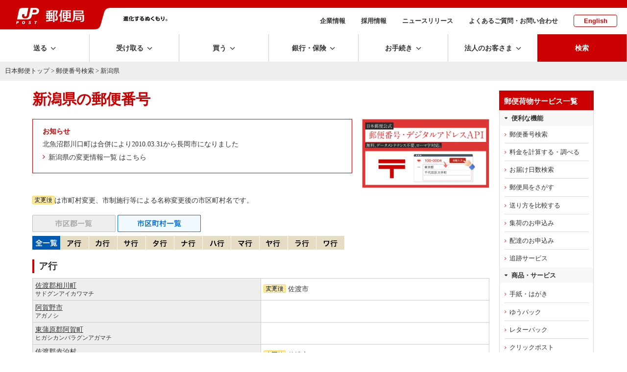

--- FILE ---
content_type: text/html; charset=UTF-8
request_url: https://www.post.japanpost.jp/cgi-zip/zipcode.php?pref=15&mode=county
body_size: 16627
content:
<!DOCTYPE HTML PUBLIC "-//W3C//DTD HTML 4.01 Transitional//EN" "http://www.w3.org/TR/html4/loose.dtd">
<html lang="ja">
<head>
<meta http-equiv="Content-Type" content="text/html; charset=UTF-8">
<meta http-equiv="Content-Style-Type" content="text/css">
<meta http-equiv="Content-Script-Type" content="text/javascript">
<title>新潟県の郵便番号 - 日本郵便</title>
<meta name="description" content="新潟県の郵便番号検索はこちらから。地図、住所から郵便番号を検索できます。">
<meta name="keywords" content="ゆうびん,日本郵便,郵便,市町村別,一覧">
<!-- assets no-font no-swiper -->

<!-- ssi:analytics.inc -->
<!-- analytics -->
<!-- start of ac cruiser tag S/N acct12492013
 Copyright (c) 2005-2013 activecore Inc, All rights reserved. 
 http://www.activecore.jp 
--> 
<script type="text/javascript" src="/assets/script/ppz_clip.js"></script>
<script type="text/javascript">
(function() {
   var _item_param = '';
   var _login_id='';
   var _cid = 53012;
   var _info = "";
   var _entry_js = '//tracer53.h-cast.jp/entry.js?cid='; 
   var _proto = 'http:';
   if (window.location.protocol == 'https:') {
	   _proto = 'https:';
   }
   var _params =  new Array();
   if(_item_param != ''){ _params.push('ac_item_no=' + _item_param); }
   if(_login_id != '')	{ _params.push('ac_login_id=' + _login_id);  }
   if ( _params.length > 0 ) {
	  _info = '&info={' + _params.join("|") + '}';
   }
   _ac_item_clip(_item_param);
   var _ac = document.createElement('script'); 
   _ac.type = 'text/javascript'; 
   _ac.async = true;
   _ac.src = _proto + _entry_js + _cid + _info;
   if (_proto == 'http:' || _proto == 'https:') { 
	  var _tag = document.getElementsByTagName('script')[0]; 
	  _tag.parentNode.insertBefore(_ac, _tag);
   }  
})();
</script>



<!-- User Insight PCDF Code Start :  -->
<script type="text/javascript">
var _uic = _uic ||{}; var _uih = _uih ||{};_uih['id'] = 54621;
_uih['lg_id'] = '';
_uih['fb_id'] = '';
_uih['tw_id'] = '';
_uih['uigr_1'] = ''; _uih['uigr_2'] = ''; _uih['uigr_3'] = ''; _uih['uigr_4'] = ''; _uih['uigr_5'] = '';
_uih['uigr_6'] = ''; _uih['uigr_7'] = ''; _uih['uigr_8'] = ''; _uih['uigr_9'] = ''; _uih['uigr_10'] = '';
_uic['uls'] = 1;

/* DO NOT ALTER BELOW THIS LINE */
/* WITH FIRST PARTY COOKIE */
(function() {
var bi = document.createElement('script');bi.type = 'text/javascript'; bi.async = true;
bi.src = '//cs.nakanohito.jp/b3/bi.js';
var s = document.getElementsByTagName('script')[0];s.parentNode.insertBefore(bi, s);
})();
</script>
<!-- User Insight PCDF Code End :  -->


<meta name="viewport" content="width=device-width" />
<meta http-equiv="X-UA-Compatible" content="IE=edge" />

<link rel="alternate" type="application/rss+xml" title="日本郵便のプレスリリース" href="/rss/news.xml">
<link rel="alternate" type="application/rss+xml" title="日本郵便からのお知らせ" href="/rss/notice.xml">

<!-- icon -->
<link rel="shortcut icon" href="https://www.post.japanpost.jp/img/common/touch-icon.png">
<link rel="apple-touch-icon" href="/img/common/touch-icon.png" sizes="192x192">
<link rel="shortcut icon" href="/assets/img/common/favicon.ico" type="image/x-icon">
<link rel="icon" href="/assets/img/common/favicon.ico" type="image/x-icon">

<!-- assets -->
<link rel="stylesheet" type="text/css" href="/assets/css/style.css">
<link rel="stylesheet" type="text/css" href="/assets/css/layout.css">


<script language="JavaScript" type="text/javascript" src="/assets/script/jquery.js"></script>
<script language="JavaScript" type="text/javascript" src="/assets/script/common.js"></script>
<script language="JavaScript" type="text/javascript" src="/assets/script/lity.js"></script>
<link rel="stylesheet" type="text/css" href="/assets/script/lity.css" />
<link rel="stylesheet" type="text/css" href="/assets/script/balloon.css" />
<link rel="stylesheet" href="/assets/css/microtip.css">

<link rel="stylesheet" type="text/css" href="/assets/css/bridge.css?1630457444" />
<link rel="stylesheet" type="text/css" href="/assets/css/page/life.css?1585274822" />
<link rel="stylesheet" type="text/css" href="/assets/css/page/zipList.css?1585209752" />
<style>
.header-fixed{
  position: absolute;
  top: 100;
}
</style>
<!-- GTM HEAD Start-->

<!-- Google Tag Manager -->
<script>(function(w,d,s,l,i){w[l]=w[l]||[];w[l].push({'gtm.start':
new Date().getTime(),event:'gtm.js'});var f=d.getElementsByTagName(s)[0],
j=d.createElement(s),dl=l!='dataLayer'?'&l='+l:'';j.async=true;j.src=
'https://www.googletagmanager.com/gtm.js?id='+i+dl;f.parentNode.insertBefore(j,f);
})(window,document,'script','dataLayer','GTM-W6XCBSC');</script>
<!-- End Google Tag Manager -->


<!-- sitesearch_head Start-->

<link href="/search/css/mf-sbox-post.css" rel="stylesheet" type="text/css" media="all">
<link href="/search/css/mf-search-add.css" rel="stylesheet" type="text/css" media="all">

<!-- sitesearch_head End-->


<!-- GTM HEAD End-->

</head>
<body class="">
<div id="wrap-outer">
<div id="wrap-inner">
	<!-- GTM BODY Start-->

<!-- Google Tag Manager (noscript) -->
<noscript><iframe src="https://www.googletagmanager.com/ns.html?id=GTM-W6XCBSC"
height="0" width="0" style="display:none;visibility:hidden" title="GTM"></iframe></noscript>
<!-- End Google Tag Manager (noscript) -->

<!-- GTM BODY End-->


		<header class="top">
			<div class="printDisp"><img src="/assets/img/common/print_head.png" alt=""></div>
			<div class="headArea">
					<div class="sphead">
						<div id="spmenu" class="i-menu"></div>
						<div id="spsearch" class="i-search"></div>
					</div><!-- /sphead -->
				<div class="siteid">
					<a href="/">
					<img class="pcDisp" src="/assets/img/common/img_siteid-bg.png" alt="郵便局">
					<img class="spDisp" src="/assets/img/common/img_siteid.png" alt="">
					</a>
				</div>
				<div class="slogan pcDisp">
					<img src="/assets/img/common/img_motto.png" alt="進化するぬくもり。">
				</div><!-- /.slogan -->
				<nav class="subNav">
					<ul>
						<li><a href="/about/">企業情報</a></li>
						<li><a href="/employment/">採用情報</a></li>
						<li><a href="/newsrelease/">ニュースリリース</a></li>
						<li><a href="/question/">よくあるご質問・お問い合わせ</a></li>
						<li class="lang"><a href="/index_en.html">English</a></li>
					</ul>
				</nav><!-- /.subNav -->
			</div><!-- /.headArea -->
			<div class="globalNav fixedNav">
				<nav class="main">
					<ul class="navitem">
						<li class="toggle send"><span class="dropLabel">送る</span>
							<div class="menu">
								<div class="close"></div>
								<div class="menu_inner">
									<div class="parent">
										<a href="/send/index.html"><span>送るトップ</span></a>
									</div><!-- /.parent -->
									<div class="child">
										<ul class="block4">
											<li class="btn icon post"><a href="/office_search/index.html"><span>近くの郵便局を<br class="pc">探す</span></a></li>
											<li class="btn icon conveni"><a href="/service/you_pack/convenience/index.html"><span>近くのコンビニを<br class="pc">探す</span></a></li>
											<li class="btn icon pickup">
												<a class="pcDisp" href="https://mgr.post.japanpost.jp/C20P02Action.do;jsessionid=h2ZWX2hVsMmQbnLj6fFmx2tSlxlfCzQhzLyN7pVVvkdgZ2SQTSXB!121167365?ssoparam=0&termtype=0/" onclick="gtag('event','send_delivery_lnk', {'event_category' : 'menu','event_label' : 'https://mgr.post.japanpost.jp/'});"><span>集荷のお申込み</span></a>
												<a class="spDisp" href="https://mgr.post.japanpost.jp/C20P02Action.do;jsessionid=BGNYYsJpmt0wLkspgRlG0pscytPGD0T2DGsDYNCS812fpTS1n2PP!-1988245106?ssoparam=0&amp;termtype=2" onclick="gtag('event','send_delivery_lnk', {'event_category' : 'menu','event_label' : 'https://mgr.post.japanpost.jp/'});"><span>集荷のお申込み</span></a>
											</li>
											<li class="btn icon int"><a href="/int/index.html"><span>海外に送る</span></a></li>
											<li class="btn icon make"><a href="/send/create/index.html"><span>作る・印刷する<small>はがき・切手</small></span></a></li>
											<li class="btn icon buy"><a href="/buy/index.html"><span>買う<small>切手・はがき・レターパック等</small></span></a></li>
										</ul>
										<div class="head sp-t20">送る準備をする</div>
										<ul class="block4">
											<li class="btn"><a href="/send/fee/index.html"><span>料金を計算する・調べる</span></a></li>
											<li class="btn"><a href="/deli_days/index.html"><span>お届け日数を調べる</span></a></li>
											<li class="btn"><a href="/zipcode/index.html"><span>郵便番号を調べる</span></a></li>
											<li class="btn bottomline"><a href="/service/index.html"><span>郵便・荷物等サービス一覧</span></a></li>
											<li class="btn"><a href="/send/compare/index.php"><span>送り方を比較する<small>送り方に迷った方はこちら</small></span></a></li>
											<li class="btn"><a href="/service/compare.html"><span>主な郵便・荷物サービス　比較表</span></a></li>
										</ul>
									</div><!-- /.child -->
								</div><!-- /.menu_inner -->
							</div><!-- /menu -->
						</li>
						<li class="toggle receive"><span class="dropLabel">受け取る</span>
							<div class="menu">
								<div class="close"></div>
								<div class="menu_inner">
									<div class="parent">
										<a href="/receive/index.html"><span>受け取るトップ</span></a>
									</div><!-- /.parent -->
									<div class="child">
										<ul class="block4">
											<li class="btn icon tracking">
												<a class="pcDisp" href="https://trackings.post.japanpost.jp/services/srv/search/" onclick="gtag('event','receive_tracking_lnk', {'event_category' : 'menu','event_label' : 'https://trackings.post.japanpost.jp'});"><span>郵便・荷物の追跡</span></a>
												<a class="spDisp" href="https://trackings.post.japanpost.jp/services/sp/srv/search/"onclick="gtag('event','receive_tracking_lnk', {'event_category' : 'menu','event_label' : 'https://trackings.post.japanpost.jp'});"><span>郵便・荷物の追跡</span></a>
											</li>
											<li class="btn icon deli"><a href="https://trackings.post.japanpost.jp/delivery/deli/firstDeliveryInput/" onclick="gtag('event','receive_delivery_lnk', {'event_category' : 'menu','event_label' : 'https://trackings.post.japanpost.jp/delivery/'});"><span>配達のお申込み</span></a></li>
										</ul>
										<div class="head sp-t20">ゆうパックの受け取りを便利にするサービス</div>
										<ul class="block4">
											<li class="btn"><a href="/service/okihai/index.html"><span>置き配</span></a></li>
											<li class="btn"><a href="/service/e_assist/index.html"><span>e受取アシスト</span></a></li>
										</ul>
										<div class="head sp-t20">受け取る関連サービス</div>
										<ul class="block4 stretch">
											<li class="btn"><a href="/service/tenkyo/index.html"><span>転居・転送サービス</span></a></li>
											<li class="btn"><a href="/service/sisho/index.html"><span>郵便局留・郵便私書箱</span></a></li>
										</ul>
									</div><!-- /.child -->
								</div><!-- /.menu_inner -->
							</div><!-- /menu -->
						</li>
						<li class="toggle buy"><span class="dropLabel">買う</span>
							<div class="menu">
								<div class="close"></div>
								<div class="menu_inner">
									<div class="parent">
										<a href="/buy/index.html"><span>買うトップ</span></a>
									</div><!-- /.parent -->
									<div class="child">
										<ul class="block4">
											<li class="btn icon item refresh"><a href="/buy/index.html#sec01"><span>切手・はがき・<br class="pc">レターパック等</span></a></li>
											<li class="btn icon goods refresh"><a href="/buy/index.html#sec02"><span>郵便局オリジナル商品・ギフト・グッズ</span></a></li>
											<li class="btn icon other refresh"><a href="/buy/index.html#sec03"><span>その他の商品</span></a></li>
											<li class="btn icon shop"><a href="https://www.shop.post.japanpost.jp/shop/default.aspx" target="_blank" rel="noopener noreferrer" onclick="gtag('event','buy_shop_lnk', {'event_category' : 'menu','event_label' : 'https://www.shop.post.japanpost.jp/'});"><span>郵便局の<br class="pc">ネットショップ</span></a></li>
										</ul>
										<div class="head sp-t20 opened">ピックアップ</div>
										<!-- ssi:bnr-gnav-buy -->
<div>
	<!-- PC用バナー -->
	<ul class="block2 pcDisp_flex">
		<li class="img pd-b10"><a href="/cgi-bin/banner.cgi/gnv01251219" target="_blank" rel="noopener noreferrer">
			<img src="/assets/img/bnr/251219_valentine2026_560x70.jpg" alt="バレンタイン特集2026">
			<span>バレンタインギフトで選ばれている人気商品をご紹介！</span></a>
		</li>
		<li class="img pd-b10"><a href="/cgi-bin/banner.cgi/gnv02260109" target="_blank" rel="noopener noreferrer">
			<img src="/assets/img/bnr/260109_print_560x70.jpg" alt="寒中見舞い印刷">
			<span>割引でお得に。寒中見舞い印刷は郵便局のプリントサービスで。</span></a>
		</li>
	</ul>
	</div>

	<div>
	<!-- スマホ用バナー -->
	<ul class="block2 spDisp">
		<li class="img pd-b10"><a href="/cgi-bin/banner.cgi/gnv01251219" target="_blank" rel="noopener noreferrer">
			<img src="/assets/img/bnr/251219_valentine2026_750x240.jpg" alt="バレンタイン特集2026">
			<span>バレンタインギフトで選ばれている人気商品をご紹介！</span></a>
		</li>
		<li class="img pd-b10"><a href="/cgi-bin/banner.cgi/gnv02260109" target="_blank" rel="noopener noreferrer">
			<img src="/assets/img/bnr/260109_print_750x240.jpg" alt="寒中見舞い印刷">
			<span>割引でお得に。寒中見舞い印刷は郵便局のプリントサービスで。</span></a>
		</li>
	</ul>
</div>
									</div><!-- /.child -->
								</div><!-- /.menu_inner -->
							</div><!-- /menu -->
						</li>
						<li class="toggle choho"><span class="dropLabel">銀行・保険</span>
							<div class="menu">
								<div class="close"></div>
								<div class="menu_inner">
									<div class="parent">
										<a href="/finance/index.html"><span>銀行・保険トップ</span></a>
									</div><!-- /.parent -->
									<div class="child">
										<div class="head">目的から探す</div>
										<ul class="block4 purpose">
											<li class="btn icon"><a href="/finance/prepare.html" class="yic-jpf-fin-junbi"><span>準備する<small>時期や金額を決めて準備する</small></span></a></li>
											<li class="btn icon"><a href="/finance/investment.html" class="yic-jpf-fin-sodateru"><span>育てる<small>将来に向けて育てる</small></span></a></li>
											<li class="btn icon"><a href="/finance/financial_reserve.html" class="yic-jpf-fin-sonaeru"><span>備える<small>病気や怪我などの支出に備える</small></span></a></li>
											<li class="btn icon"><a href="/finance/inheritance.html" class="yic-jpf-fin-nokosu"><span>のこす<small>ご家族などにのこす</small></span></a></li>
										</ul>
										<div class="head sp-t20">商品から探す</div>
										<ul class="block4 product">
											<li class="btn icon ginko"><a href="/bank/index.html"><span>銀行サービス一覧</span></a></li>
											<li class="btn icon hoken"><a href="/insurance/index.html"><span>保険サービス一覧</span></a></li>
										</ul>
										<div class="head sp-t20">その他</div>
										<ul class="block4 other">
											<li class="btn icon"><a href="/finance/assetmanagement/index.html" class="yic-jpf-soudan"><span>ご相談予約・<br class="pc">セミナー予約</span></a></li>
											<li class="btn bottomline icon post">
												<a class="pcDisp" href="https://map.japanpost.jp/p/search" target="_blank" rel="noopener noreferrer" onclick="gtag('event','choho_post_lnk', {'event_category' : 'menu','event_label' : 'https://map.japanpost.jp'});"><span>近くの郵便局をさがす</span></a>
												<a class="spDisp" href="https://map.japanpost.jp/smt/search/" target="_blank" rel="noopener noreferrer" onclick="gtag('event','choho_post_lnk', {'event_category' : 'menu','event_label' : 'https://map.japanpost.jp'});"><span>近くの郵便局をさがす</span></a>
											</li>
											<li class="btn icon procedure"><a href="/procedure/index.html#bankservice"><span>銀行・保険の<br class="pc">各種手続きについて</span></a></li>
										</ul>

									</div><!-- /.child -->
								</div><!-- /.menu_inner -->
							</div><!-- /menu -->
						</li>
						<li class="toggle procedure"><span class="dropLabel">お手続き</span>
							<div class="menu">
								<div class="close"></div>
								<div class="menu_inner">
									<div class="parent">
										<a href="/procedure/index.html"><span>お手続きトップ</span></a>
									</div><!-- /.parent -->
									<div class="child">
										<div class="head">転居・転送サービス</div>
										<ul class="block4">
											<li class="btn icon forward"><a href="/service/tenkyo/index.html"><span>転居・転送サービス<br class="pc">について</span></a></li>
											<li class="btn icon internet"><a href="https://lp.jpetn.pf.japanpost.jp/guide/" target="_blank" rel="noopener noreferrer" onclick="gtag('event','procedure_forward_lnk', {'event_category' : 'menu','event_label' : 'https://welcometown.post.japanpost.jp/'});"><span>e転居での<br class="pc">お申し込みはこちら</span></a></li>
										</ul>
										<div class="head sp-t20">郵便・荷物差出し、受取関連</div>
										<ul class="block4 stretch">
											<li class="btn"><a href="/service/okihai/index.html"><span>置き配</span></a></li>
											<li class="btn bottomline"><a href="/service/sisho/index.html"><span>郵便局留・郵便私書箱</span></a></li>
											<li class="btn"><a href="/fee/how_to_pay/deferred_pay/index.html"><span>料金後納</span></a></li>
										</ul>
										<div class="head sp-t20">銀行サービスに関するお手続き</div>
										<ul class="block4 stretch">
											<li class="btn"><a href="/bank/addresschange/index.html"><span>住所・氏名・印章変更</span></a></li>
											<li class="btn"><a href="/bank/lossreport/index.html"><span>カードや通帳などの<br class="pc">紛失・盗難の届出</span></a></li>
											<li class="btn"><a href="/bank/inheritance/index.html"><span>相続手続き</span></a></li>
											<li class="btn"><a href="/bank/specialsystem/index.html"><span>長期間ご利用のない<br class="pc">貯金のお取扱い</span></a></li>
										</ul>
										<div class="head sp-t20">保険サービスに関するお手続き</div>
										<ul class="block4 stretch">
											<li class="btn"><a href="/insurance/information/index.html"><span>各種手続きのご案内</span></a></li>
										</ul>
									</div><!-- /.child -->
								</div><!-- /.menu_inner -->
							</div><!-- /menu -->
						</li>
						<li class="toggle business"><span class="dropLabel">法人のお客さま</span>
							<div class="menu">
								<div class="close"></div>
								<div class="menu_inner">
									<div class="parent">
										<a href="/bizpost/index.html"><span>法人のお客さま<br class="pc">トップ</span></a>
									</div><!-- /.parent -->
									<div class="child">
										<ul class="block4">
											<li class="btn icon biz-kokunai"><a href="/bizpost/strength/domestic/index.html"><span>国内配送サービス</span></a></li>
											<li class="btn icon biz-int"><a href="/bizpost/strength/overseas/index.html"><span>海外配送・越境EC</span></a></li>
											<li class="btn icon biz-problem"><a href="/bizpost/strength/logistics/index.html"><span>物流ソリューション</span></a></li>
											<li class="btn icon biz-sales bottomline"><a href="/bizpost/strength/sales_promotion/index.html"><span>プロモーション</span></a></li>
										</ul>
										<ul class="block4 sp-t20">
											<li class="btn"><a href="/bizpost/service/index.html"><span>サービス・商品を知る</span></a></li>
											<li class="btn bottomline">
												<a class="pcDisp" href="https://trackings.post.japanpost.jp/services/srv/search/" onclick="gtag('event','business_tracking_lnk', {'event_category' : 'menu','event_label' : 'https://trackings.post.japanpost.jp/'});"><span>配送状況を調べる</span></a>
												<a class="spDisp" href="https://trackings.post.japanpost.jp/services/sp/srv/search/" onclick="gtag('event','business_tracking_lnk', {'event_category' : 'menu','event_label' : 'https://trackings.post.japanpost.jp/'});"><span>配送状況を調べる</span></a>
											</li>
											<li class="btn"><a href="/send/fee/index.html"><span>料金を調べる</span></a></li>
											<li class="btn"><a href="/bizpost/service/businesstoolbox/"><span>JP BusinessToolBox</span></a></li>
										</ul>
									</div><!-- /.child -->
								</div><!-- /.menu_inner -->
							</div><!-- /menu -->
						</li>
			
			<li class="spDisp spsubMenu">
				<ul>
					<li><span><a href="/about/">企業情報</a></span></li>
					<li><span><a href="/employment/">採用情報</a></span></li>
					<li><span><a href="/newsrelease/index.html">ニュースリリース</a></span></li>
					<li><span><a href="/question/">よくあるご質問・お問い合わせ</a></span></li>
					<li><span><a href="/index_en.html">English</a></span></li>
				</ul>
			</li><!--　/ spDisp -->
						
			<li class="search"><span class="dropLabel">検索</span>
							<div class="menu">
								<div class="close"></div>
								<div class="menu_inner">
									<div class="searchForm">
										<div class="formArea flat">
											<div class="head sp-b10"><strong>サイト内検索</strong></div>
												
<!-- sitesearch_body Start-->

												<div class="mf_finder_header center">
													<!-- ↓検索窓用カスタムエレメント -->
													<mf-search-box
														submit-btn-text="検索を実行"
														ajax-url="https://finder.api.mf.marsflag.com/api/v1/finder_service/documents/68a952b9/search"
														results-page-url="/search/"
														options-hidden
														doctype-hidden
														input-placeholder="キーワードを入力してください"
														imgsize-default="1"
														ignore-search-result
													></mf-search-box>
												</div>

<!-- sitesearch_body End-->

										</div>
									</div><!-- /searchForm -->
								</div><!-- /menu_inner -->
							</div><!-- /menu -->
						</li>
					</ul>
					</nav>
			</div><!-- /.gnav -->
			<div class="spsearch">
				<div class="searchForm">
					<div class="formArea flat sp-b20 arrange-c">
						<div class="head sp-v10"><strong>サイト内検索</strong></div>
						
<!-- sitesearch_body_sp Start-->

												<div class="mf_finder_header">
													<!-- ↓検索窓用カスタムエレメント -->
													<mf-search-box
														submit-btn-text="検索を実行"
														ajax-url="https://finder.api.mf.marsflag.com/api/v1/finder_service/documents/68a952b9/search"
														results-page-url="/search/"
														options-hidden
														doctype-hidden
														input-placeholder="キーワードを入力してください"
														imgsize-default="1"
														ignore-search-result
													></mf-search-box>
												</div>

<!-- sitesearch_body_sp End-->

					</div>
				</div><!-- /searchForm -->
			</div><!-- /.spsearch -->
		</header>

	<!-- [path-box] start -->
	<div id="path-box">
		<div class="pad">
			<a href="/index.html">日本郵便トップ</a> &gt; <a href="/zipcode/index.html">郵便番号検索</a> &gt; 新潟県
		</div>
	</div>
	<!--[path-box] end -->
	<div class="contWrap">
	<div class="innerwidth pageClm2">
	<div class="mainArea" id="main-box">
	<!--[main-box] start -->
	<div id="main-box">
		<div class="pad">
			<a name="top"></a>
			<h1>新潟県の郵便番号</h1>
			<div class="clm2 spclm1 flex-between">
				<div class="clm flexbasis70">	 
					<div class="boxBorderR sp-b20">
				        <p class="fontRed"><span class="ico-notes"><strong>お知らせ</strong></span></p>	
							<p>北魚沼郡川口町は合併により2010.03.31から長岡市になりました</p>
							<p class="icoLink"><a class="ic_arrowR"href="/zipcode/merge/niigata.html">新潟県の変更情報一覧 はこちら</a></p>
	
					</div><!-- / boxBorderR -->  
				</div><!-- / clm -->
   
			    <div class="clm flexbasis30">
			      <div class="pd-l20 w100p pd-l0sp">
<script type="text/javascript" src="/js/randombnr.js"></script>

<!-- (ad_narrow) start -->
<div class="zip_ad_list">
	<ul class="randomAd" randomdisplay="1">
		<li><a href="/cgi-bin/banner.cgi/ad07251219" target="_blank" rel="noopener noreferrer">
			<img src="/assets/img/bnr/251219_valentine2026_640x344.jpg" alt="バレンタイン特集2026" class="stampsheet" width="320" height="172" border="0"></a></li>
		<li><a href="/cgi-bin/banner.cgi/ad08250526" target="_blank" rel="noopener noreferrer">
			<img src="/assets/img/bnr/250526_daAPI_640x344.png" alt="郵便番号・デジタルアドレスAPI" class="stampsheet" width="320" height="172" border="0"></a></li>
	</ul>
</div></div>
    		</div><!-- / clm2 -->
  		</div><!-- / pad -->



		<p class="sp-b20 sp-t10sp"><img src="/img/zipcode/ico_change.gif?1571370315" alt="変更後" width="45" height="17" class="inline m-r">は市町村変更、市制施行等による名称変更後の市区町村名です。</p>
		<p>
			<a href="zipcode.php?pref=15"><img src="/img/common/tab/btn_county_on.gif?1585718231"></a>
			<img src="/img/common/tab/btn_city_off.gif?1585209812">
		</p>
		<!-- 50音順ナビ start-->
		<div class="kanaLine">
			<img src="/img/common/tab/btn_bottom_l_all_blue.gif?1585209813" alt="全一覧" width="50" height="28"><a href="#a"><img src="/img/common/tab/btn_top_l_a_o.gif?1585209813" alt="ア行" width="63" height="28"></a><a href="#ka"><img src="/img/common/tab/btn_top_l_ka_o.gif?1585209813" alt="カ行" width="63" height="28"></a><a href="#sa"><img src="/img/common/tab/btn_top_l_sa_o.gif?1585209813" alt="サ行" width="63" height="28"></a><a href="#ta"><img src="/img/common/tab/btn_top_l_ta_o.gif?1585209813" alt="タ行" width="63" height="28"></a><a href="#na"><img src="/img/common/tab/btn_top_l_na_o.gif?1585209813" alt="ナ行" width="63" height="28"></a><a href="#ha"><img src="/img/common/tab/btn_top_l_ha_o.gif?1585209813" alt="ハ行" width="63" height="28"></a><a href="#ma"><img src="/img/common/tab/btn_top_l_ma_o.gif?1585209813" alt="マ行" width="63" height="28"></a><a href="#ya"><img src="/img/common/tab/btn_top_l_ya_o.gif?1585209813" alt="ヤ行" width="63" height="28"></a><a href="#ra"><img src="/img/common/tab/btn_top_l_ra_o.gif?1585209813" alt="ラ行" width="63" height="28"></a><a href="#wa"><img src="/img/common/tab/btn_top_l_wa_o.gif?1585209813" alt="ワ行" width="63" height="28"></a>			<!--<img src="/img/common/tab/btn_top_l_line_blue.gif?1571369619" alt="" width="100%" height="5"><br><br>-->
		</div>
		<!-- 50音順ナビ end-->

		<a id="a" class="name">&nbsp;<br></a>
		<h3 class="lline"><span class="inner">ア行</span></h3>
		<div class="section">
			<table width="100%" border="1" cellspacing="0" cellpadding="0" class="prefTable sp-t10 sp-b10">
        		<colgroup>
					<col width="50%">
					<col width="50%">
				</colgroup>
				<tbody>
					<tr valign="top">
						<th>
							<a class="inline" href="zipcode.php?pref=15&city=1156011&cmp=1">佐渡郡相川町</a><div class="fontKana">サドグンアイカワマチ</div>
						</th>
						<td><img src="/img/zipcode/ico_change.gif?1571370315" alt="変更後" width="45" height="17" class="ico">佐渡市</td>
					</tr>
					<tr valign="top">
						<th>
							<a class="inline" href="zipcode.php?pref=15&city=1152230&cmp=1">阿賀野市</a><div class="fontKana">アガノシ</div>
						</th>
						<td>&nbsp;</td>
					</tr>
					<tr valign="top">
						<th>
							<a class="inline" href="zipcode.php?pref=15&city=1153850&cmp=1">東蒲原郡阿賀町</a><div class="fontKana">ヒガシカンバラグンアガマチ</div>
						</th>
						<td>&nbsp;</td>
					</tr>
					<tr valign="top">
						<th>
							<a class="inline" href="zipcode.php?pref=15&city=1156091&cmp=1">佐渡郡赤泊村</a><div class="fontKana">サドグンアカドマリムラ</div>
						</th>
						<td><img src="/img/zipcode/ico_change.gif?1571370315" alt="変更後" width="45" height="17" class="ico">佐渡市</td>
					</tr>
					<tr valign="top">
						<th>
							<a class="inline" href="zipcode.php?pref=15&city=1155841&cmp=1">岩船郡朝日村</a><div class="fontKana">イワフネグンアサヒムラ</div>
						</th>
						<td><img src="/img/zipcode/ico_change.gif?1571370315" alt="変更後" width="45" height="17" class="ico">村上市</td>
					</tr>
					<tr valign="top">
						<th>
							<a class="inline" href="zipcode.php?pref=15&city=1152171&cmp=1">新井市</a><div class="fontKana">アライシ</div>
						</th>
						<td><img src="/img/zipcode/ico_change.gif?1571370315" alt="変更後" width="45" height="17" class="ico">妙高市</td>
					</tr>
					<tr valign="top">
						<th>
							<a class="inline" href="zipcode.php?pref=15&city=1155821&cmp=1">岩船郡荒川町</a><div class="fontKana">イワフネグンアラカワマチ</div>
						</th>
						<td><img src="/img/zipcode/ico_change.gif?1571370315" alt="変更後" width="45" height="17" class="ico">村上市</td>
					</tr>
					<tr valign="top">
						<th>
							<a class="inline" href="zipcode.php?pref=15&city=1155860&cmp=1">岩船郡粟島浦村</a><div class="fontKana">イワフネグンアワシマウラムラ</div>
						</th>
						<td>&nbsp;</td>
					</tr>
					<tr valign="top">
						<th>
							<a class="inline" href="zipcode.php?pref=15&city=1154050&cmp=1">三島郡出雲崎町</a><div class="fontKana">サントウグンイズモザキマチ</div>
						</th>
						<td>&nbsp;</td>
					</tr>
					<tr valign="top">
						<th>
							<a class="inline" href="zipcode.php?pref=15&city=1155481&cmp=1">中頸城郡板倉町</a><div class="fontKana">ナカクビキグンイタクラマチ</div>
						</th>
						<td><img src="/img/zipcode/ico_change.gif?1571370315" alt="変更後" width="45" height="17" class="ico">上越市</td>
					</tr>
					<tr valign="top">
						<th>
							<a class="inline" href="zipcode.php?pref=15&city=1152160&cmp=1">糸魚川市</a><div class="fontKana">イトイガワシ</div>
						</th>
						<td>&nbsp;</td>
					</tr>
					<tr valign="top">
						<th>
							<a class="inline" href="zipcode.php?pref=15&city=1154471&cmp=1">北魚沼郡入広瀬村</a><div class="fontKana">キタウオヌマグンイリヒロセムラ</div>
						</th>
						<td><img src="/img/zipcode/ico_change.gif?1571370315" alt="変更後" width="45" height="17" class="ico">魚沼市</td>
					</tr>
					<tr valign="top">
						<th>
							<a class="inline" href="zipcode.php?pref=15&city=1152250&cmp=1">魚沼市</a><div class="fontKana">ウオヌマシ</div>
						</th>
						<td>&nbsp;</td>
					</tr>
					<tr valign="top">
						<th>
							<a class="inline" href="zipcode.php?pref=15&city=1155221&cmp=1">東頸城郡浦川原村</a><div class="fontKana">ヒガシクビキグンウラガワラムラ</div>
						</th>
						<td><img src="/img/zipcode/ico_change.gif?1571370315" alt="変更後" width="45" height="17" class="ico">上越市</td>
					</tr>
					<tr valign="top">
						<th>
							<a class="inline" href="zipcode.php?pref=15&city=1155631&cmp=1">西頸城郡青海町</a><div class="fontKana">ニシクビキグンオウミマチ</div>
						</th>
						<td><img src="/img/zipcode/ico_change.gif?1571370315" alt="変更後" width="45" height="17" class="ico">糸魚川市</td>
					</tr>
					<tr valign="top">
						<th>
							<a class="inline" href="zipcode.php?pref=15&city=1155251&cmp=1">東頸城郡大島村</a><div class="fontKana">ヒガシクビキグンオオシマムラ</div>
						</th>
						<td><img src="/img/zipcode/ico_change.gif?1571370315" alt="変更後" width="45" height="17" class="ico">上越市</td>
					</tr>
					<tr valign="top">
						<th>
							<a class="inline" href="zipcode.php?pref=15&city=1155421&cmp=1">中頸城郡大潟町</a><div class="fontKana">ナカクビキグンオオガタマチ</div>
						</th>
						<td><img src="/img/zipcode/ico_change.gif?1571370315" alt="変更後" width="45" height="17" class="ico">上越市</td>
					</tr>
					<tr valign="top">
						<th>
							<a class="inline" href="zipcode.php?pref=15&city=1156071&cmp=1">佐渡郡小木町</a><div class="fontKana">サドグンオギマチ</div>
						</th>
						<td><img src="/img/zipcode/ico_change.gif?1571370315" alt="変更後" width="45" height="17" class="ico">佐渡市</td>
					</tr>
					<tr valign="top">
						<th>
							<a class="inline" href="zipcode.php?pref=15&city=1155021&cmp=1">刈羽郡小国町</a><div class="fontKana">カリワグンオグニマチ</div>
						</th>
						<td><img src="/img/zipcode/ico_change.gif?1571370315" alt="変更後" width="45" height="17" class="ico">長岡市</td>
					</tr>
					<tr valign="top">
						<th>
							<a class="inline" href="zipcode.php?pref=15&city=1152080&cmp=1">小千谷市</a><div class="fontKana">オヂヤシ</div>
						</th>
						<td>&nbsp;</td>
					</tr>
				</tbody>
			</table>
			<p class="arrange-r"><span class="mkr-top"><a href="#top">このページの先頭へ戻る</a></span></p>
		</div><!--section-->
		<a id="ka" class="name">&nbsp;<br></a>
		<h3 class="lline"><span class="inner">カ行</span></h3>
		<div class="section">
			<table width="100%" border="1" cellspacing="0" cellpadding="0" class="prefTable sp-t10 sp-b10">
        		<colgroup>
					<col width="50%">
					<col width="50%">
				</colgroup>
				<tbody>
					<tr valign="top">
						<th>
							<a class="inline" href="zipcode.php?pref=15&city=1155411&cmp=1">中頸城郡柿崎町</a><div class="fontKana">ナカクビキグンカキザキマチ</div>
						</th>
						<td><img src="/img/zipcode/ico_change.gif?1571370315" alt="変更後" width="45" height="17" class="ico">上越市</td>
					</tr>
					<tr valign="top">
						<th>
							<a class="inline" href="zipcode.php?pref=15&city=1152050&cmp=1">柏崎市</a><div class="fontKana">カシワザキシ</div>
						</th>
						<td>&nbsp;</td>
					</tr>
					<tr valign="top">
						<th>
							<a class="inline" href="zipcode.php?pref=15&city=1153081&cmp=1">北蒲原郡加治川村</a><div class="fontKana">キタカンバラグンカジカワムラ</div>
						</th>
						<td><img src="/img/zipcode/ico_change.gif?1571370315" alt="変更後" width="45" height="17" class="ico">新発田市</td>
					</tr>
					<tr valign="top">
						<th>
							<a class="inline" href="zipcode.php?pref=15&city=1156031&cmp=1">佐渡郡金井町</a><div class="fontKana">サドグンカナイマチ</div>
						</th>
						<td><img src="/img/zipcode/ico_change.gif?1571370315" alt="変更後" width="45" height="17" class="ico">佐渡市</td>
					</tr>
					<tr valign="top">
						<th>
							<a class="inline" href="zipcode.php?pref=15&city=1153821&cmp=1">東蒲原郡鹿瀬町</a><div class="fontKana">ヒガシカンバラグンカノセマチ</div>
						</th>
						<td><img src="/img/zipcode/ico_change.gif?1571370315" alt="変更後" width="45" height="17" class="ico">東蒲原郡阿賀町</td>
					</tr>
					<tr valign="top">
						<th>
							<a class="inline" href="zipcode.php?pref=15&city=1153831&cmp=1">東蒲原郡上川村</a><div class="fontKana">ヒガシカンバラグンカミカワムラ</div>
						</th>
						<td><img src="/img/zipcode/ico_change.gif?1571370315" alt="変更後" width="45" height="17" class="ico">東蒲原郡阿賀町</td>
					</tr>
					<tr valign="top">
						<th>
							<a class="inline" href="zipcode.php?pref=15&city=1155831&cmp=1">岩船郡神林村</a><div class="fontKana">イワフネグンカミハヤシムラ</div>
						</th>
						<td><img src="/img/zipcode/ico_change.gif?1571370315" alt="変更後" width="45" height="17" class="ico">村上市</td>
					</tr>
					<tr valign="top">
						<th>
							<a class="inline" href="zipcode.php?pref=15&city=1152090&cmp=1">加茂市</a><div class="fontKana">カモシ</div>
						</th>
						<td>&nbsp;</td>
					</tr>
					<tr valign="top">
						<th>
							<a class="inline" href="zipcode.php?pref=15&city=1155040&cmp=1">刈羽郡刈羽村</a><div class="fontKana">カリワグンカリワムラ</div>
						</th>
						<td>&nbsp;</td>
					</tr>
					<tr valign="top">
						<th>
							<a class="inline" href="zipcode.php?pref=15&city=1154811&cmp=1">中魚沼郡川西町</a><div class="fontKana">ナカウオヌマグンカワニシマチ</div>
						</th>
						<td><img src="/img/zipcode/ico_change.gif?1571370315" alt="変更後" width="45" height="17" class="ico">十日町市</td>
					</tr>
					<tr valign="top">
						<th>
							<a class="inline" href="zipcode.php?pref=15&city=1154411&cmp=1">北魚沼郡川口町</a><div class="fontKana">キタウオヌマグンカワグチマチ</div>
						</th>
						<td><img src="/img/zipcode/ico_change.gif?1571370315" alt="変更後" width="45" height="17" class="ico">長岡市</td>
					</tr>
					<tr valign="top">
						<th>
							<a class="inline" href="zipcode.php?pref=15&city=1153021&cmp=1">北蒲原郡京ケ瀬村</a><div class="fontKana">キタカンバラグンキョウガセムラ</div>
						</th>
						<td><img src="/img/zipcode/ico_change.gif?1571370315" alt="変更後" width="45" height="17" class="ico">阿賀野市</td>
					</tr>
					<tr valign="top">
						<th>
							<a class="inline" href="zipcode.php?pref=15&city=1155491&cmp=1">中頸城郡清里村</a><div class="fontKana">ナカクビキグンキヨサトムラ</div>
						</th>
						<td><img src="/img/zipcode/ico_change.gif?1571370315" alt="変更後" width="45" height="17" class="ico">上越市</td>
					</tr>
					<tr valign="top">
						<th>
							<a class="inline" href="zipcode.php?pref=15&city=1155431&cmp=1">中頸城郡頸城村</a><div class="fontKana">ナカクビキグンクビキムラ</div>
						</th>
						<td><img src="/img/zipcode/ico_change.gif?1571370315" alt="変更後" width="45" height="17" class="ico">上越市</td>
					</tr>
					<tr valign="top">
						<th>
							<a class="inline" href="zipcode.php?pref=15&city=1153111&cmp=1">北蒲原郡黒川村</a><div class="fontKana">キタカンバラグンクロカワムラ</div>
						</th>
						<td><img src="/img/zipcode/ico_change.gif?1571370315" alt="変更後" width="45" height="17" class="ico">胎内市</td>
					</tr>
					<tr valign="top">
						<th>
							<a class="inline" href="zipcode.php?pref=15&city=1154431&cmp=1">北魚沼郡小出町</a><div class="fontKana">キタウオヌマグンコイデマチ</div>
						</th>
						<td><img src="/img/zipcode/ico_change.gif?1571370315" alt="変更後" width="45" height="17" class="ico">魚沼市</td>
					</tr>
					<tr valign="top">
						<th>
							<a class="inline" href="zipcode.php?pref=15&city=1154011&cmp=1">三島郡越路町</a><div class="fontKana">サントウグンコシジマチ</div>
						</th>
						<td><img src="/img/zipcode/ico_change.gif?1571370315" alt="変更後" width="45" height="17" class="ico">長岡市</td>
					</tr>
					<tr valign="top">
						<th>
							<a class="inline" href="zipcode.php?pref=15&city=1152180&cmp=1">五泉市</a><div class="fontKana">ゴセンシ</div>
						</th>
						<td>&nbsp;</td>
					</tr>
				</tbody>
			</table>
			<p class="arrange-r"><span class="mkr-top"><a href="#top">このページの先頭へ戻る</a></span></p>
		</div><!--section-->
		<a id="sa" class="name">&nbsp;<br></a>
		<h3 class="lline"><span class="inner">サ行</span></h3>
		<div class="section">
			<table width="100%" border="1" cellspacing="0" cellpadding="0" class="prefTable sp-t10 sp-b10">
        		<colgroup>
					<col width="50%">
					<col width="50%">
				</colgroup>
				<tbody>
					<tr valign="top">
						<th>
							<a class="inline" href="zipcode.php?pref=15&city=1153631&cmp=1">南蒲原郡栄町</a><div class="fontKana">ミナミカンバラグンサカエマチ</div>
						</th>
						<td><img src="/img/zipcode/ico_change.gif?1571370315" alt="変更後" width="45" height="17" class="ico">三条市</td>
					</tr>
					<tr valign="top">
						<th>
							<a class="inline" href="zipcode.php?pref=15&city=1153041&cmp=1">北蒲原郡笹神村</a><div class="fontKana">キタカンバラグンササカミムラ</div>
						</th>
						<td><img src="/img/zipcode/ico_change.gif?1571370315" alt="変更後" width="45" height="17" class="ico">阿賀野市</td>
					</tr>
					<tr valign="top">
						<th>
							<a class="inline" href="zipcode.php?pref=15&city=1152240&cmp=1">佐渡市</a><div class="fontKana">サドシ</div>
						</th>
						<td>&nbsp;</td>
					</tr>
					<tr valign="top">
						<th>
							<a class="inline" href="zipcode.php?pref=15&city=1156021&cmp=1">佐渡郡佐和田町</a><div class="fontKana">サドグンサワタマチ</div>
						</th>
						<td><img src="/img/zipcode/ico_change.gif?1571370315" alt="変更後" width="45" height="17" class="ico">佐渡市</td>
					</tr>
					<tr valign="top">
						<th>
							<a class="inline" href="zipcode.php?pref=15&city=1152040&cmp=1">三条市</a><div class="fontKana">サンジョウシ</div>
						</th>
						<td>&nbsp;</td>
					</tr>
					<tr valign="top">
						<th>
							<a class="inline" href="zipcode.php?pref=15&city=1155501&cmp=1">中頸城郡三和村</a><div class="fontKana">ナカクビキグンサンワムラ</div>
						</th>
						<td><img src="/img/zipcode/ico_change.gif?1571370315" alt="変更後" width="45" height="17" class="ico">上越市</td>
					</tr>
					<tr valign="top">
						<th>
							<a class="inline" href="zipcode.php?pref=15&city=1155851&cmp=1">岩船郡山北町</a><div class="fontKana">イワフネグンサンポクマチ</div>
						</th>
						<td><img src="/img/zipcode/ico_change.gif?1571370315" alt="変更後" width="45" height="17" class="ico">村上市</td>
					</tr>
					<tr valign="top">
						<th>
							<a class="inline" href="zipcode.php?pref=15&city=1153091&cmp=1">北蒲原郡紫雲寺町</a><div class="fontKana">キタカンバラグンシウンジマチ</div>
						</th>
						<td><img src="/img/zipcode/ico_change.gif?1571370315" alt="変更後" width="45" height="17" class="ico">新発田市</td>
					</tr>
					<tr valign="top">
						<th>
							<a class="inline" href="zipcode.php?pref=15&city=1154621&cmp=1">南魚沼郡塩沢町</a><div class="fontKana">ミナミウオヌマグンシオザワマチ</div>
						</th>
						<td><img src="/img/zipcode/ico_change.gif?1571370315" alt="変更後" width="45" height="17" class="ico">南魚沼市</td>
					</tr>
					<tr valign="top">
						<th>
							<a class="inline" href="zipcode.php?pref=15&city=1153621&cmp=1">南蒲原郡下田村</a><div class="fontKana">ミナミカンバラグンシタダムラ</div>
						</th>
						<td><img src="/img/zipcode/ico_change.gif?1571370315" alt="変更後" width="45" height="17" class="ico">三条市</td>
					</tr>
					<tr valign="top">
						<th>
							<a class="inline" href="zipcode.php?pref=15&city=1152060&cmp=1">新発田市</a><div class="fontKana">シバタシ</div>
						</th>
						<td>&nbsp;</td>
					</tr>
					<tr valign="top">
						<th>
							<a class="inline" href="zipcode.php?pref=15&city=1152220&cmp=1">上越市</a><div class="fontKana">ジョウエツシ</div>
						</th>
						<td>&nbsp;</td>
					</tr>
					<tr valign="top">
						<th>
							<a class="inline" href="zipcode.php?pref=15&city=1153031&cmp=1">北蒲原郡水原町</a><div class="fontKana">キタカンバラグンスイバラマチ</div>
						</th>
						<td><img src="/img/zipcode/ico_change.gif?1571370315" alt="変更後" width="45" height="17" class="ico">阿賀野市</td>
					</tr>
					<tr valign="top">
						<th>
							<a class="inline" href="zipcode.php?pref=15&city=1154461&cmp=1">北魚沼郡守門村</a><div class="fontKana">キタウオヌマグンスモンムラ</div>
						</th>
						<td><img src="/img/zipcode/ico_change.gif?1571370315" alt="変更後" width="45" height="17" class="ico">魚沼市</td>
					</tr>
					<tr valign="top">
						<th>
							<a class="inline" href="zipcode.php?pref=15&city=1153070&cmp=1">北蒲原郡聖籠町</a><div class="fontKana">キタカンバラグンセイロウマチ</div>
						</th>
						<td>&nbsp;</td>
					</tr>
					<tr valign="top">
						<th>
							<a class="inline" href="zipcode.php?pref=15&city=1155810&cmp=1">岩船郡関川村</a><div class="fontKana">イワフネグンセキカワムラ</div>
						</th>
						<td>&nbsp;</td>
					</tr>
				</tbody>
			</table>
			<p class="arrange-r"><span class="mkr-top"><a href="#top">このページの先頭へ戻る</a></span></p>
		</div><!--section-->
		<a id="ta" class="name">&nbsp;<br></a>
		<h3 class="lline"><span class="inner">タ行</span></h3>
		<div class="section">
			<table width="100%" border="1" cellspacing="0" cellpadding="0" class="prefTable sp-t10 sp-b10">
        		<colgroup>
					<col width="50%">
					<col width="50%">
				</colgroup>
				<tbody>
					<tr valign="top">
						<th>
							<a class="inline" href="zipcode.php?pref=15&city=1152270&cmp=1">胎内市</a><div class="fontKana">タイナイシ</div>
						</th>
						<td>&nbsp;</td>
					</tr>
					<tr valign="top">
						<th>
							<a class="inline" href="zipcode.php?pref=15&city=1153610&cmp=1">南蒲原郡田上町</a><div class="fontKana">ミナミカンバラグンタガミマチ</div>
						</th>
						<td>&nbsp;</td>
					</tr>
					<tr valign="top">
						<th>
							<a class="inline" href="zipcode.php?pref=15&city=1155011&cmp=1">刈羽郡高柳町</a><div class="fontKana">カリワグンタカヤナギマチ</div>
						</th>
						<td><img src="/img/zipcode/ico_change.gif?1571370315" alt="変更後" width="45" height="17" class="ico">柏崎市</td>
					</tr>
					<tr valign="top">
						<th>
							<a class="inline" href="zipcode.php?pref=15&city=1153811&cmp=1">東蒲原郡津川町</a><div class="fontKana">ヒガシカンバラグンツガワマチ</div>
						</th>
						<td><img src="/img/zipcode/ico_change.gif?1571370315" alt="変更後" width="45" height="17" class="ico">東蒲原郡阿賀町</td>
					</tr>
					<tr valign="top">
						<th>
							<a class="inline" href="zipcode.php?pref=15&city=1154820&cmp=1">中魚沼郡津南町</a><div class="fontKana">ナカウオヌマグンツナンマチ</div>
						</th>
						<td>&nbsp;</td>
					</tr>
					<tr valign="top">
						<th>
							<a class="inline" href="zipcode.php?pref=15&city=1152130&cmp=1">燕市</a><div class="fontKana">ツバメシ</div>
						</th>
						<td>&nbsp;</td>
					</tr>
					<tr valign="top">
						<th>
							<a class="inline" href="zipcode.php?pref=15&city=1154061&cmp=1">三島郡寺泊町</a><div class="fontKana">サントウグンテラドマリマチ</div>
						</th>
						<td><img src="/img/zipcode/ico_change.gif?1571370315" alt="変更後" width="45" height="17" class="ico">長岡市</td>
					</tr>
					<tr valign="top">
						<th>
							<a class="inline" href="zipcode.php?pref=15&city=1152100&cmp=1">十日町市</a><div class="fontKana">トオカマチシ</div>
						</th>
						<td>&nbsp;</td>
					</tr>
					<tr valign="top">
						<th>
							<a class="inline" href="zipcode.php?pref=15&city=1152151&cmp=1">栃尾市</a><div class="fontKana">トチオシ</div>
						</th>
						<td><img src="/img/zipcode/ico_change.gif?1571370315" alt="変更後" width="45" height="17" class="ico">長岡市</td>
					</tr>
					<tr valign="top">
						<th>
							<a class="inline" href="zipcode.php?pref=15&city=1153061&cmp=1">北蒲原郡豊浦町</a><div class="fontKana">キタカンバラグントヨウラマチ</div>
						</th>
						<td><img src="/img/zipcode/ico_change.gif?1571370315" alt="変更後" width="45" height="17" class="ico">新発田市</td>
					</tr>
				</tbody>
			</table>
			<p class="arrange-r"><span class="mkr-top"><a href="#top">このページの先頭へ戻る</a></span></p>
		</div><!--section-->
		<a id="na" class="name">&nbsp;<br></a>
		<h3 class="lline"><span class="inner">ナ行</span></h3>
		<div class="section">
			<table width="100%" border="1" cellspacing="0" cellpadding="0" class="prefTable sp-t10 sp-b10">
        		<colgroup>
					<col width="50%">
					<col width="50%">
				</colgroup>
				<tbody>
					<tr valign="top">
						<th>
							<a class="inline" href="zipcode.php?pref=15&city=1152020&cmp=1">長岡市</a><div class="fontKana">ナガオカシ</div>
						</th>
						<td>&nbsp;</td>
					</tr>
					<tr valign="top">
						<th>
							<a class="inline" href="zipcode.php?pref=15&city=1155461&cmp=1">中頸城郡中郷村</a><div class="fontKana">ナカクビキグンナカゴウムラ</div>
						</th>
						<td><img src="/img/zipcode/ico_change.gif?1571370315" alt="変更後" width="45" height="17" class="ico">上越市</td>
					</tr>
					<tr valign="top">
						<th>
							<a class="inline" href="zipcode.php?pref=15&city=1153101&cmp=1">北蒲原郡中条町</a><div class="fontKana">キタカンバラグンナカジョウマチ</div>
						</th>
						<td><img src="/img/zipcode/ico_change.gif?1571370315" alt="変更後" width="45" height="17" class="ico">胎内市</td>
					</tr>
					<tr valign="top">
						<th>
							<a class="inline" href="zipcode.php?pref=15&city=1154831&cmp=1">中魚沼郡中里村</a><div class="fontKana">ナカウオヌマグンナカサトムラ</div>
						</th>
						<td><img src="/img/zipcode/ico_change.gif?1571370315" alt="変更後" width="45" height="17" class="ico">十日町市</td>
					</tr>
					<tr valign="top">
						<th>
							<a class="inline" href="zipcode.php?pref=15&city=1153641&cmp=1">南蒲原郡中之島町</a><div class="fontKana">ミナミカンバラグンナカノシママチ</div>
						</th>
						<td><img src="/img/zipcode/ico_change.gif?1571370315" alt="変更後" width="45" height="17" class="ico">長岡市</td>
					</tr>
					<tr valign="top">
						<th>
							<a class="inline" href="zipcode.php?pref=15&city=1155611&cmp=1">西頸城郡名立町</a><div class="fontKana">ニシクビキグンナダチマチ</div>
						</th>
						<td><img src="/img/zipcode/ico_change.gif?1571370315" alt="変更後" width="45" height="17" class="ico">上越市</td>
					</tr>
					<tr valign="top">
						<th>
							<a class="inline" href="zipcode.php?pref=15&city=1151010&cmp=1">新潟市北区</a><div class="fontKana">ニイガタシキタク</div>
						</th>
						<td>&nbsp;</td>
					</tr>
					<tr valign="top">
						<th>
							<a class="inline" href="zipcode.php?pref=15&city=1151020&cmp=1">新潟市東区</a><div class="fontKana">ニイガタシヒガシク</div>
						</th>
						<td>&nbsp;</td>
					</tr>
					<tr valign="top">
						<th>
							<a class="inline" href="zipcode.php?pref=15&city=1151030&cmp=1">新潟市中央区</a><div class="fontKana">ニイガタシチュウオウク</div>
						</th>
						<td>&nbsp;</td>
					</tr>
					<tr valign="top">
						<th>
							<a class="inline" href="zipcode.php?pref=15&city=1151040&cmp=1">新潟市江南区</a><div class="fontKana">ニイガタシコウナンク</div>
						</th>
						<td>&nbsp;</td>
					</tr>
					<tr valign="top">
						<th>
							<a class="inline" href="zipcode.php?pref=15&city=1151050&cmp=1">新潟市秋葉区</a><div class="fontKana">ニイガタシアキハク</div>
						</th>
						<td>&nbsp;</td>
					</tr>
					<tr valign="top">
						<th>
							<a class="inline" href="zipcode.php?pref=15&city=1151060&cmp=1">新潟市南区</a><div class="fontKana">ニイガタシミナミク</div>
						</th>
						<td>&nbsp;</td>
					</tr>
					<tr valign="top">
						<th>
							<a class="inline" href="zipcode.php?pref=15&city=1151070&cmp=1">新潟市西区</a><div class="fontKana">ニイガタシニシク</div>
						</th>
						<td>&nbsp;</td>
					</tr>
					<tr valign="top">
						<th>
							<a class="inline" href="zipcode.php?pref=15&city=1151080&cmp=1">新潟市西蒲区</a><div class="fontKana">ニイガタシニシカンク</div>
						</th>
						<td>&nbsp;</td>
					</tr>
					<tr valign="top">
						<th>
							<a class="inline" href="zipcode.php?pref=15&city=1156041&cmp=1">佐渡郡新穂村</a><div class="fontKana">サドグンニイボムラ</div>
						</th>
						<td><img src="/img/zipcode/ico_change.gif?1571370315" alt="変更後" width="45" height="17" class="ico">佐渡市</td>
					</tr>
					<tr valign="top">
						<th>
							<a class="inline" href="zipcode.php?pref=15&city=1152011&cmp=1">新潟市</a><div class="fontKana">ニイガタシ</div>
						</th>
						<td><img src="/img/zipcode/ico_change.gif?1571370315" alt="変更後" width="45" height="17" class="ico">新潟市北区</td>
					</tr>
					<tr valign="top">
						<th>
							<a class="inline" href="zipcode.php?pref=15&city=1155051&cmp=1">刈羽郡西山町</a><div class="fontKana">カリワグンニシヤママチ</div>
						</th>
						<td><img src="/img/zipcode/ico_change.gif?1571370315" alt="変更後" width="45" height="17" class="ico">柏崎市</td>
					</tr>
					<tr valign="top">
						<th>
							<a class="inline" href="zipcode.php?pref=15&city=1155621&cmp=1">西頸城郡能生町</a><div class="fontKana">ニシクビキグンノウマチ</div>
						</th>
						<td><img src="/img/zipcode/ico_change.gif?1571370315" alt="変更後" width="45" height="17" class="ico">糸魚川市</td>
					</tr>
				</tbody>
			</table>
			<p class="arrange-r"><span class="mkr-top"><a href="#top">このページの先頭へ戻る</a></span></p>
		</div><!--section-->
		<a id="ha" class="name">&nbsp;<br></a>
		<h3 class="lline"><span class="inner">ハ行</span></h3>
		<div class="section">
			<table width="100%" border="1" cellspacing="0" cellpadding="0" class="prefTable sp-t10 sp-b10">
        		<colgroup>
					<col width="50%">
					<col width="50%">
				</colgroup>
				<tbody>
					<tr valign="top">
						<th>
							<a class="inline" href="zipcode.php?pref=15&city=1156051&cmp=1">佐渡郡畑野町</a><div class="fontKana">サドグンハタノマチ</div>
						</th>
						<td><img src="/img/zipcode/ico_change.gif?1571370315" alt="変更後" width="45" height="17" class="ico">佐渡市</td>
					</tr>
					<tr valign="top">
						<th>
							<a class="inline" href="zipcode.php?pref=15&city=1156081&cmp=1">佐渡郡羽茂町</a><div class="fontKana">サドグンハモチマチ</div>
						</th>
						<td><img src="/img/zipcode/ico_change.gif?1571370315" alt="変更後" width="45" height="17" class="ico">佐渡市</td>
					</tr>
					<tr valign="top">
						<th>
							<a class="inline" href="zipcode.php?pref=15&city=1154451&cmp=1">北魚沼郡広神村</a><div class="fontKana">キタウオヌマグンヒロカミムラ</div>
						</th>
						<td><img src="/img/zipcode/ico_change.gif?1571370315" alt="変更後" width="45" height="17" class="ico">魚沼市</td>
					</tr>
					<tr valign="top">
						<th>
							<a class="inline" href="zipcode.php?pref=15&city=1153431&cmp=1">西蒲原郡分水町</a><div class="fontKana">ニシカンバラグンブンスイマチ</div>
						</th>
						<td><img src="/img/zipcode/ico_change.gif?1571370315" alt="変更後" width="45" height="17" class="ico">燕市</td>
					</tr>
					<tr valign="top">
						<th>
							<a class="inline" href="zipcode.php?pref=15&city=1154421&cmp=1">北魚沼郡堀之内町</a><div class="fontKana">キタウオヌマグンホリノウチマチ</div>
						</th>
						<td><img src="/img/zipcode/ico_change.gif?1571370315" alt="変更後" width="45" height="17" class="ico">魚沼市</td>
					</tr>
				</tbody>
			</table>
			<p class="arrange-r"><span class="mkr-top"><a href="#top">このページの先頭へ戻る</a></span></p>
		</div><!--section-->
		<a id="ma" class="name">&nbsp;<br></a>
		<h3 class="lline"><span class="inner">マ行</span></h3>
		<div class="section">
			<table width="100%" border="1" cellspacing="0" cellpadding="0" class="prefTable sp-t10 sp-b10">
        		<colgroup>
					<col width="50%">
					<col width="50%">
				</colgroup>
				<tbody>
					<tr valign="top">
						<th>
							<a class="inline" href="zipcode.php?pref=15&city=1155261&cmp=1">東頸城郡牧村</a><div class="fontKana">ヒガシクビキグンマキムラ</div>
						</th>
						<td><img src="/img/zipcode/ico_change.gif?1571370315" alt="変更後" width="45" height="17" class="ico">上越市</td>
					</tr>
					<tr valign="top">
						<th>
							<a class="inline" href="zipcode.php?pref=15&city=1155231&cmp=1">東頸城郡松代町</a><div class="fontKana">ヒガシクビキグンマツダイマチ</div>
						</th>
						<td><img src="/img/zipcode/ico_change.gif?1571370315" alt="変更後" width="45" height="17" class="ico">十日町市</td>
					</tr>
					<tr valign="top">
						<th>
							<a class="inline" href="zipcode.php?pref=15&city=1155241&cmp=1">東頸城郡松之山町</a><div class="fontKana">ヒガシクビキグンマツノヤママチ</div>
						</th>
						<td><img src="/img/zipcode/ico_change.gif?1571370315" alt="変更後" width="45" height="17" class="ico">十日町市</td>
					</tr>
					<tr valign="top">
						<th>
							<a class="inline" href="zipcode.php?pref=15&city=1156061&cmp=1">佐渡郡真野町</a><div class="fontKana">サドグンマノマチ</div>
						</th>
						<td><img src="/img/zipcode/ico_change.gif?1571370315" alt="変更後" width="45" height="17" class="ico">佐渡市</td>
					</tr>
					<tr valign="top">
						<th>
							<a class="inline" href="zipcode.php?pref=15&city=1153841&cmp=1">東蒲原郡三川村</a><div class="fontKana">ヒガシカンバラグンミカワムラ</div>
						</th>
						<td><img src="/img/zipcode/ico_change.gif?1571370315" alt="変更後" width="45" height="17" class="ico">東蒲原郡阿賀町</td>
					</tr>
					<tr valign="top">
						<th>
							<a class="inline" href="zipcode.php?pref=15&city=1154021&cmp=1">三島郡三島町</a><div class="fontKana">サントウグンミシママチ</div>
						</th>
						<td><img src="/img/zipcode/ico_change.gif?1571370315" alt="変更後" width="45" height="17" class="ico">長岡市</td>
					</tr>
					<tr valign="top">
						<th>
							<a class="inline" href="zipcode.php?pref=15&city=1152110&cmp=1">見附市</a><div class="fontKana">ミツケシ</div>
						</th>
						<td>&nbsp;</td>
					</tr>
					<tr valign="top">
						<th>
							<a class="inline" href="zipcode.php?pref=15&city=1152260&cmp=1">南魚沼市</a><div class="fontKana">ミナミウオヌマシ</div>
						</th>
						<td>&nbsp;</td>
					</tr>
					<tr valign="top">
						<th>
							<a class="inline" href="zipcode.php?pref=15&city=1152170&cmp=1">妙高市</a><div class="fontKana">ミョウコウシ</div>
						</th>
						<td>&nbsp;</td>
					</tr>
					<tr valign="top">
						<th>
							<a class="inline" href="zipcode.php?pref=15&city=1155451&cmp=1">中頸城郡妙高高原町</a><div class="fontKana">ナカクビキグンミョウコウコウゲンマチ</div>
						</th>
						<td><img src="/img/zipcode/ico_change.gif?1571370315" alt="変更後" width="45" height="17" class="ico">妙高市</td>
					</tr>
					<tr valign="top">
						<th>
							<a class="inline" href="zipcode.php?pref=15&city=1155471&cmp=1">中頸城郡妙高村</a><div class="fontKana">ナカクビキグンミョウコウムラ</div>
						</th>
						<td><img src="/img/zipcode/ico_change.gif?1571370315" alt="変更後" width="45" height="17" class="ico">妙高市</td>
					</tr>
					<tr valign="top">
						<th>
							<a class="inline" href="zipcode.php?pref=15&city=1154631&cmp=1">南魚沼郡六日町</a><div class="fontKana">ミナミウオヌマグンムイカマチ</div>
						</th>
						<td><img src="/img/zipcode/ico_change.gif?1571370315" alt="変更後" width="45" height="17" class="ico">南魚沼市</td>
					</tr>
					<tr valign="top">
						<th>
							<a class="inline" href="zipcode.php?pref=15&city=1152120&cmp=1">村上市</a><div class="fontKana">ムラカミシ</div>
						</th>
						<td>&nbsp;</td>
					</tr>
					<tr valign="top">
						<th>
							<a class="inline" href="zipcode.php?pref=15&city=1153221&cmp=1">中蒲原郡村松町</a><div class="fontKana">ナカカンバラグンムラマツマチ</div>
						</th>
						<td><img src="/img/zipcode/ico_change.gif?1571370315" alt="変更後" width="45" height="17" class="ico">五泉市</td>
					</tr>
				</tbody>
			</table>
			<p class="arrange-r"><span class="mkr-top"><a href="#top">このページの先頭へ戻る</a></span></p>
		</div><!--section-->
		<a id="ya" class="name">&nbsp;<br></a>
		<h3 class="lline"><span class="inner">ヤ行</span></h3>
		<div class="section">
			<table width="100%" border="1" cellspacing="0" cellpadding="0" class="prefTable sp-t10 sp-b10">
        		<colgroup>
					<col width="50%">
					<col width="50%">
				</colgroup>
				<tbody>
					<tr valign="top">
						<th>
							<a class="inline" href="zipcode.php?pref=15&city=1153011&cmp=1">北蒲原郡安田町</a><div class="fontKana">キタカンバラグンヤスダマチ</div>
						</th>
						<td><img src="/img/zipcode/ico_change.gif?1571370315" alt="変更後" width="45" height="17" class="ico">阿賀野市</td>
					</tr>
					<tr valign="top">
						<th>
							<a class="inline" href="zipcode.php?pref=15&city=1155211&cmp=1">東頸城郡安塚町</a><div class="fontKana">ヒガシクビキグンヤスヅカマチ</div>
						</th>
						<td><img src="/img/zipcode/ico_change.gif?1571370315" alt="変更後" width="45" height="17" class="ico">上越市</td>
					</tr>
					<tr valign="top">
						<th>
							<a class="inline" href="zipcode.php?pref=15&city=1153420&cmp=1">西蒲原郡弥彦村</a><div class="fontKana">ニシカンバラグンヤヒコムラ</div>
						</th>
						<td>&nbsp;</td>
					</tr>
					<tr valign="top">
						<th>
							<a class="inline" href="zipcode.php?pref=15&city=1154641&cmp=1">南魚沼郡大和町</a><div class="fontKana">ミナミウオヌマグンヤマトマチ</div>
						</th>
						<td><img src="/img/zipcode/ico_change.gif?1571370315" alt="変更後" width="45" height="17" class="ico">南魚沼市</td>
					</tr>
					<tr valign="top">
						<th>
							<a class="inline" href="zipcode.php?pref=15&city=1154610&cmp=1">南魚沼郡湯沢町</a><div class="fontKana">ミナミウオヌマグンユザワマチ</div>
						</th>
						<td>&nbsp;</td>
					</tr>
					<tr valign="top">
						<th>
							<a class="inline" href="zipcode.php?pref=15&city=1154441&cmp=1">北魚沼郡湯之谷村</a><div class="fontKana">キタウオヌマグンユノタニムラ</div>
						</th>
						<td><img src="/img/zipcode/ico_change.gif?1571370315" alt="変更後" width="45" height="17" class="ico">魚沼市</td>
					</tr>
					<tr valign="top">
						<th>
							<a class="inline" href="zipcode.php?pref=15&city=1154031&cmp=1">三島郡与板町</a><div class="fontKana">サントウグンヨイタマチ</div>
						</th>
						<td><img src="/img/zipcode/ico_change.gif?1571370315" alt="変更後" width="45" height="17" class="ico">長岡市</td>
					</tr>
					<tr valign="top">
						<th>
							<a class="inline" href="zipcode.php?pref=15&city=1155441&cmp=1">中頸城郡吉川町</a><div class="fontKana">ナカクビキグンヨシカワマチ</div>
						</th>
						<td><img src="/img/zipcode/ico_change.gif?1571370315" alt="変更後" width="45" height="17" class="ico">上越市</td>
					</tr>
					<tr valign="top">
						<th>
							<a class="inline" href="zipcode.php?pref=15&city=1153441&cmp=1">西蒲原郡吉田町</a><div class="fontKana">ニシカンバラグンヨシダマチ</div>
						</th>
						<td><img src="/img/zipcode/ico_change.gif?1571370315" alt="変更後" width="45" height="17" class="ico">燕市</td>
					</tr>
				</tbody>
			</table>
			<p class="arrange-r"><span class="mkr-top"><a href="#top">このページの先頭へ戻る</a></span></p>
		</div><!--section-->
		<a id="ra" class="name">&nbsp;<br></a>
		<h3 class="lline"><span class="inner">ラ行</span></h3>
		<div class="section">
			<table width="100%" border="1" cellspacing="0" cellpadding="0" class="prefTable sp-t10 sp-b10">
        		<colgroup>
					<col width="50%">
					<col width="50%">
				</colgroup>
				<tbody>
					<tr valign="top">
						<th>
							<a class="inline" href="zipcode.php?pref=15&city=1152191&cmp=1">両津市</a><div class="fontKana">リョウツシ</div>
						</th>
						<td><img src="/img/zipcode/ico_change.gif?1571370315" alt="変更後" width="45" height="17" class="ico">佐渡市</td>
					</tr>
				</tbody>
			</table>
			<p class="arrange-r"><span class="mkr-top"><a href="#top">このページの先頭へ戻る</a></span></p>
		</div><!--section-->
		<a id="wa" class="name">&nbsp;<br></a>
		<h3 class="lline"><span class="inner">ワ行</span></h3>
		<div class="section">
			<table width="100%" border="1" cellspacing="0" cellpadding="0" class="prefTable sp-t10 sp-b10">
        		<colgroup>
					<col width="50%">
					<col width="50%">
				</colgroup>
				<tbody>
					<tr valign="top">
						<th>
							<a class="inline" href="zipcode.php?pref=15&city=1154041&cmp=1">三島郡和島村</a><div class="fontKana">サントウグンワシマムラ</div>
						</th>
						<td><img src="/img/zipcode/ico_change.gif?1571370315" alt="変更後" width="45" height="17" class="ico">長岡市</td>
					</tr>
				</tbody>
			</table>
			<p class="arrange-r"><span class="mkr-top"><a href="#top">このページの先頭へ戻る</a></span></p>
		</div><!--section-->

		<div class="return">
			<p class="arrange-r"><span class="mkr-next"><a href="/zipcode/merge/niigata.html">新潟県の変更情報一覧 はこちら</a></span></p>
		</div>


		<!-- 50音順ナビ start-->

		<div class="kanaLine">
			<img src="/img/common/tab/btn_bottom_l_all_blue.gif?1585209813" alt="全一覧" width="50" height="28"><a href="#a"><img src="/img/common/tab/btn_top_l_a_o.gif?1585209813" alt="ア行" width="63" height="28"></a><a href="#ka"><img src="/img/common/tab/btn_top_l_ka_o.gif?1585209813" alt="カ行" width="63" height="28"></a><a href="#sa"><img src="/img/common/tab/btn_top_l_sa_o.gif?1585209813" alt="サ行" width="63" height="28"></a><a href="#ta"><img src="/img/common/tab/btn_top_l_ta_o.gif?1585209813" alt="タ行" width="63" height="28"></a><a href="#na"><img src="/img/common/tab/btn_top_l_na_o.gif?1585209813" alt="ナ行" width="63" height="28"></a><a href="#ha"><img src="/img/common/tab/btn_top_l_ha_o.gif?1585209813" alt="ハ行" width="63" height="28"></a><a href="#ma"><img src="/img/common/tab/btn_top_l_ma_o.gif?1585209813" alt="マ行" width="63" height="28"></a><a href="#ya"><img src="/img/common/tab/btn_top_l_ya_o.gif?1585209813" alt="ヤ行" width="63" height="28"></a><a href="#ra"><img src="/img/common/tab/btn_top_l_ra_o.gif?1585209813" alt="ラ行" width="63" height="28"></a><a href="#wa"><img src="/img/common/tab/btn_top_l_wa_o.gif?1585209813" alt="ワ行" width="63" height="28"></a>		</div>
		<!-- 50音順ナビ end-->


		<div class="foot-navi b-none">
			<p><a href="/zipcode/index.html"><strong>郵便番号検索</strong></a><span class="partition">|</span><a href="/zipcode/merge/index.html">市町村変更情報</a><span class="partition">|</span><a href="/zipcode/business/index.html">事業所の個別郵便番号検索</a></p>
			<p><a href="/zipcode/download.html">郵便番号データダウンロード</a><span class="partition">|</span><a href="/zipcode/zipmanual/index.html">郵便番号・バーコードマニュアル</a></p>
		</div>
		﻿
	<div class="innerwidth footPRbnr" id="related">
		<h3 class="lline sp-b15">おすすめ情報</h3>
		<div class="linkbox3">
			<a href="/cgi-bin/banner.cgi/rtd01251210">
				<dl>
					<dt><img class="pcDisp" src="/assets/img/bnr/251210_jpapp_500x204.png" alt="" style="max-height:116px;">
						<img class="spDisp" src="/assets/img/bnr/251210_jpapp_500x204.png" alt=""></dt>
					<dd>
						<div class="title">郵便局アプリ</div>
						<p>郵便局のサービスをもっとお得で便利に！公式無料アプリです。</p>
					</dd>
				</dl>
			</a>
			<a href="/cgi-bin/banner.cgi/rtd02190201">
				<dl>
					<dt><img src="/img/related/bnr_clickpost.png" alt=""></dt>
					<dd>
						<div class="title">クリックポスト</div>
						<p>自宅で簡単に、運賃支払手続とあて名ラベル作成ができ、全国一律運賃で荷物を送ることができるサービスです。</p>
					</dd>
				</dl>
			</a>
			<a href="/cgi-bin/banner.cgi/rtd03251219" target="_blank" rel="noopener noreferrer">
				<dl>
					<dt><img class="pcDisp" src="/assets/img/bnr/251219_valentine2026_500x204.jpg" alt="" style="max-height:116px;">
						<img class="spDisp" src="/assets/img/bnr/251219_valentine2026_500x204.jpg" alt=""></dt>
					<dd>
						<div class="title">バレンタイン特集2026</div>
						<p>バレンタインギフトで選ばれている人気商品をご紹介！</p>
					</dd>
				</dl>
			</a>
		</div><!-- /.linkbox3 -->
	</div><!-- /.innerwidth -->


	</div><!--main-box-->
	</div><!--mainArea"-->
	<!--[main-box] end -->
	</div><!-- /.mainArea-->
	<hr>
	<div class="sideArea">
		<!-- [sidebar] start -->
<div class="sidebar design_white">
		<div class="inner">
			<div class="bgG">
				<div class="head">郵便荷物サービス一覧</div>
				<div class="head2">便利な機能</div>
					<ul class="navlist pd-b0">
						<li><a href="/zipcode/index.html">郵便番号検索</a></li>
						<li><a href="/send/fee/index.html">料金を計算する・調べる</a></li>
						<li><a href="/send/deli_days/index.html">お届け日数検索</a></li>
						<li><a href="/office_search/index.html">郵便局をさがす</a></li>
						<li><a href="/send/compare/index.php">送り方を比較する</a></li>
						<li><a href="https://mgr.post.japanpost.jp/C20P02Action.do;jsessionid=h2ZWX2hVsMmQbnLj6fFmx2tSlxlfCzQhzLyN7pVVvkdgZ2SQTSXB!121167365?ssoparam=0&termtype=0">集荷のお申込み</a></li>
						<li><a href="https://trackings.post.japanpost.jp/delivery/deli/firstDeliveryInput/">配達のお申込み</a></li>
						<li><a href="https://trackings.post.japanpost.jp/services/srv/search/">追跡サービス</a></li>
					</ul>
				<div class="head2">商品・サービス</div>				
        <ul class="navlist pd-b5 pd-t5">
					<li><a href="/service/standard/index.html">手紙・はがき</a></li>
					<li><a href="/service/you_pack/index.html">ゆうパック</a></li>
					<li><a href="/service/letterpack/index.html">レターパック</a></li>
					<li><a href="/service/clickpost/index.html">クリックポスト</a></li>
					<li><a href="/service/yu_packet/index.html">ゆうパケット</a></li>
					<li><a href="/service/yu_mail/index.html">ゆうメール</a></li>
					<li><a href="/int/index.html">国際郵便</a></li>
					<li><a href="/kitte_hagaki/index.html">切手</a></li>
					<li><a href="/service/fuka_service/kakitome/index.html">書留</a></li>
					<li><a href="/service/fuka_service/sokutatsu/index.html">速達</a></li>
					<li><a href="/service/fuka_service/tokutei_kiroku/index.html">特定記録</a></li>
					<li class="more"><a href="/service/index.html">郵便・荷物サービス一覧</a></li>
				</ul>
				<div class="head2">レターパック・切手等の購入はこちら</div>
					<ul class="navlist pd-b5 pd-t">
						<li class="popup"><a href="https://www.shop.post.japanpost.jp/shop/default.aspx" target="_blank" rel="noopener noreferrer">郵便局のネットショップ</a></li>
					</ul>
				<div class="head2">転居のお手続き</div>
					<ul class="navlist pd-b0">
						<li><a href="/service/tenkyo/index.html">転居・転送サービスとは</a></li>
						<li class="popup"><a href="https://lp.jpetn.pf.japanpost.jp/guide/" target="_blank" rel="noopener noreferrer">e転居（Webサイト、郵便局アプリ）でのお申込みはこちら</a></li>
					</ul>
			</div><!-- /bgG -->

				<ul class="btnlist sp-t10">
					<li><a href="/business/index.html">ビジネスで利用されるお客さまへ</a></li>
					<li><a href="/question/faq/index.html">よくあるご質問</a></li>
				</ul><!-- /btnlist -->


		</div>
		<!-- /.inner -->
</div>
<!-- [sidebar] end -->
	</div><!-- /.sideArea -->
	</div><!-- /.innerwidth .pageClm2 -->
	</div><!-- .contWrap -->
	
		<footer class="common">
			<div class="pagetop"><a href="#pagetop">top</a></div>
			<div class="footNav">
				<nav>
					<ul class="toolarea">
						<li><a href="/zipcode" class="zipsearch">郵便番号を調べる</a></li>
						<li><a href="/office_search" class="postsearch">郵便局・ATMを探す</a></li>
						<li><a href="https://trackings.post.japanpost.jp/services/srv/search/" class="tracking" onclick="gtag('event','tracking_lnk', {'event_category' : 'footer','event_label' : 'https://trackings.post.japanpost.jp/'});">郵便・荷物の追跡</a></li>
						<li><a href="https://trackings.post.japanpost.jp/delivery/deli/firstDeliveryInput/" class="redeli" onclick="gtag('event','delivery_lnk', {'event_category' : 'footer','event_label' : 'https://trackings.post.japanpost.jp/delivery/'});">配達のお申込み</a></li>
						<li><a href="/send/deli_days/index.html" class="delidays">お届け日数を調べる</a></li>
						<li><a href="/send/fee/index.html" class="fee">料金を計算する・調べる</a></li>
					</ul>
					<div class="clm2 bodyarea">
						<div class="half">
							<ul class="first arrowR">
								<li><a href="/send/">送る</a></li>
								<li><a href="/receive/">受け取る</a></li>
								<li><a href="/buy/">買う</a></li>
								<li><a href="/finance/index.html">銀行・保険</a>
									<ul class="child">
										<li><a href="/bank/">銀行サービス一覧</a></li>
										<li><a href="/insurance/">保険サービス一覧</a></li>
									</ul>
								</li>
								<li><a href="/procedure/">お手続き</a></li>
								<li><a href="/business/">法人のお客さま BIZPOST</a></li>
							</ul>
							<ul class="second arrowR pcDisp">
								<li><a href="/culture/">手紙を知る・楽しむ</a></li>
								<li><a href="/life/">くらしのサービス</a></li>
							</ul>
						</div><!-- /.half -->
						<div class="half">
							<ul class="sub arrowR">
								<li><a href="/about/">企業情報</a></li>
								<li><a href="/employment/">採用情報</a></li>
								<li><a href="/newsrelease/">ニュースリリース</a></li>
								<li class="line-h1"><a href="/question/">よくあるご質問・お問い合わせ</a></li>
								<li><a href="/index_en.html">English</a></li>
								<li><a href="/sitemap.html">サイトマップ</a></li>
							</ul>
							<ul class="sub arrowR">
								<li><a href="/campaign/">キャンペーン・特集</a></li>
								<li class="line-h1"><a href="/social_media/index.html">ソーシャルメディア</a></li>
								<li><a href="/apps/">公式アプリ一覧</a></li>
								<li><a href="/about/cm/">CMギャラリー</a></li>
							</ul>
						</div><!-- /.half -->
					</div><!-- /.bodyarea -->
				</nav>
			</div><!-- /.footNav -->
			<div class="groupbnr">
				<ul class="innerwidth">
					<li><a href="https://www.japanpost.jp/" target="_blank" rel="noopener noreferrer"><img src="/assets/img/common/img_logo-yusei.png" alt="日本郵政"></a></li>
					<li><a href="https://www.jp-bank.japanpost.jp/" target="_blank" rel="noopener noreferrer"><img src="/assets/img/common/img_logo-yucho.png" alt="ゆうちょ銀行"></a></li>
					<li><a href="https://www.jp-life.japanpost.jp/" target="_blank" rel="noopener noreferrer"><img src="/assets/img/common/img_logo-kanpo.png" alt="かんぽ生命"></a></li>
					<li><a href="https://www.jpcast.japanpost.jp/?utm_source=jp-post&utm_medium=referral&utm_campaign=permanent" target="_blank" rel="noopener noreferrer"><img src="/assets/img/common/img_logo-cast.png" alt="JP CAST"></a></li>
				</ul>
			</div><!-- /.groupbnr -->
			<div class="footArea">
				<div class="sp">
					<div class="nav">
						<ul class="arrowR">
							<li><a href="/sitepolicy.html">サイトのご利用について</a></li>
							<li><a href="/privacy.html">プライバシーポリシー</a></li>
							<li><a href="/about/fiduciary/">お客さま本位の業務運営に関する基本方針</a></li>
							<li><a href="/inducementpolicy.html">勧誘方針</a></li>
							<li><a href="/accessibility/">日本郵便株式会社Webサイト　Webアクセシビリティ方針</a></li>
							<li><a href="https://www.japanpost.jp/group/control/customer_harassment/" target="_blank" rel="noopener noreferrer">日本郵政グループのカスタマーハラスメントに関する考え方</a></li>
						</ul>
					</div>
					<div class="copy">(C) JAPAN POST</div>
					<div class="bar">
						<img src="/assets/img/common/img_siteid_foot.png" alt="日本郵政グループ">
					</div>
				</div><!-- /.sp -->
				<div class="upper innerwidth">
					<div class="logo"><img src="/assets/img/common/img_footlogo.png" alt="日本郵便株式会社"></div>
					<div class="nav">
						<ul class="arrowR">
							<li><a href="/sitepolicy.html">サイトのご利用について</a></li>
							<li><a href="/privacy.html">プライバシーポリシー</a></li>
							<li><a href="/about/fiduciary/">お客さま本位の業務運営に関する基本方針</a></li>
							<li><a href="/inducementpolicy.html">勧誘方針</a></li>
							<li><a href="/accessibility/">日本郵便株式会社Webサイト　Webアクセシビリティ方針</a></li>
							<li><a href="https://www.japanpost.jp/group/control/customer_harassment/" target="_blank" rel="noopener noreferrer">日本郵政グループのカスタマーハラスメントに関する考え方</a></li>
						</ul>
					</div>
				</div>
				<div class="lower">
					<div class="sitewidth">
						<div class="group"><img src="/assets/img/common/img_footlogo-g.gif" alt="日本郵政グループ"></div>
						<div class="copy"><img src="/assets/img/common/img_footcopy.gif" alt="Copyright (c) JAPAN POST Co.,Ltd. All rights reserved."></div>
					</div><!-- /.inner sitewidth -->
				</div>
			</div><!-- /footArea -->

		</footer>

<!-- sitesearch_foot Start-->

<script src="https://ce.mf.marsflag.com/latest/js/mf-search.js"></script>

<!-- sitesearch_foot End-->


</div><!--wrap-inner-->
</div><!--wrap-outer-->
</body>
</html>


--- FILE ---
content_type: text/css
request_url: https://www.post.japanpost.jp/assets/css/page/zipList.css?1585209752
body_size: 24846
content:
@charset "UTF-8";

/*  color
$textcolor:#333333;
$yubin:#cc0000;
$yubin2:#FAECEA;
$bg:#eeeeee;
$border:#c9c9c9;
$yucho:#009900;
$kanpo:#000099;
$int:#FA812F;

$gray1:#646464;
$gray2:#a0a0a0;
$gray3:#c8c8c8;
$gray4:#dcdcdc;
$gray5:#eeeeee;
$gray6:#f7f7f7;
$gray7:#FAFAFA;
*/


#main-box div.box.arrange-none{
	padding: 0;
}
#main-box div.section.down{
	margin-left: 40px;
}

#main-box table.layout.jigyosyo-readme-data tr.data th{
	padding: 10px 12px 0;
	font-weight: normal;
	text-align: left;
}
#main-box table.layout.jigyosyo-readme-data tr.data td{
	padding: 0 12px 10px;
}

#main-box table.layout.h1 td{
	font-size: middle;
}

/* h1 3列												  */
#main-box div.h1-box3 div.col3{
	margin-bottom: 25px;
}
#main-box div.h1-box3 h1{
	margin-bottom: 0;
}
#main-box div.h1-box3 p.comment{
	margin : 0;
	padding: 0;
}
#main-box div.h1-box3 div.col3.marker{
	padding: 0 0.5em;
}

/* a name 関連											  */
#main-box a.name{
	font   : 1px/1px sans-serif;
	height : 1px;
}

/* h1 文字数多											  */
#main-box h1.alot{
	font-size: 100%;
	font-weight: bold;
	line-height: 140%;
}


/* マージン制御 										  */
#main-box table.layout td.p-r{
	padding-right: 5px;
}
#main-box *.sp-h0{
	padding-left : 0 !important;
	padding-right: 0 !important;
}
#main-box *.sp-l25{
	padding-left : 25px !important;
}

/* リスト行色変更										  */
li.em {
	color: #C7000E;
}


/* table left border dotted 							  */
table td.lb-dot {
	border-left-style: dotted;
}


/* 下部リンク											  */
#main-box div.foot-navi {
	border-top: 1px dotted #C3C3C3;
	padding-top: 1em;
	text-align: center;
}
#main-box div.foot-navi.b-none {
	border-top: none;
}
/* safari only											 \*/
html:\66irst-child #main-box div.foot-navi {
	border-top: 1px dotted #C3C3C3;
	padding: 1em 0;
	text-align: center;
}
/* end */

#main-box div.foot-navi span.partition{
	padding: 0 1em;
}

/* box PDF												  */
#main-box div.box.bl3.pdf{
	border-top: 1px solid #C3C3C3;
}
#main-box p small.byte{
	padding-left: 1em;
}

/* zipcode-search										  */
#main-box div.zipcode-search div.err-item {
	margin-bottom: 20px;
}
#main-box div.zipcode-search div.col2-l {
	width: 262px;
	margin-bottom: 30px;
}
#main-box div.zipcode-search div.col2-r {
	width: 408px;
	margin-bottom: 30px;
}
#main-box div.zipcode-search table.layout td.icon {
	padding: 0 10px 0 0;
	text-align: left;
}
#main-box div.zipcode-search input.text {
	width: 190px;
}
#main-box div.zipcode-search p.part{
	margin: 5px 0 0 0;
	padding: 0;
}
#main-box div.zipcode-search div.err-item,
#main-box div.zipcode-search p.brown{
	margin-top: 0;
}
#main-box div.zipcode-search div.submit {
	margin: 30px 0 0 43px;
	text-align: left;
}

/* /zipcode/serach_result3.html ○×部位				  */
#main-box div.zipcode-search div.input-example p{
	margin: 10px 0 0;
}
#main-box div.zipcode-search div.input-example table.layout td.col1{
	width: 151px;
}
#main-box div.zipcode-search div.input-example table.layout td.col1 p{
	margin-left: 30px;
}

/* 特殊テーブル 										  */
#main-box table.zip-city {
	border-style: none solid none none;
}

#main-box table.zip-city th {
	border-style: solid none solid solid;
}

#main-box table.zip-city td {
	border-style: none none solid solid;
}
#main-box table.zip-city th.b-none,
#main-box table.zip-city td.b-none {
	border-style: none none none solid;
}


/* 特殊ページ 右ナビ無し								   */
body.no-navi #main-box table th.h4 {
	background: #F0F0F0;
	padding: 10px 12px;
}


/* 変更前変更後 										   */
#main-box table.layout.zip-detail{
	border: none;
}
#main-box table.layout.zip-detail th.before{
	background: #FAFAFA url("/img/zipcode/bg_zip_detail_before.gif") no-repeat 0 center;
	border-width: 1px;
	border-style: solid solid solid solid;
	border-color: #CCCCCC;
	padding: 10px 12px;
}
#main-box table.layout.zip-detail th.before small{
	font-weight: normal;
}
#main-box table.layout.zip-detail th.present{
	background: #D64953 url("/img/zipcode/bg_zip_detail_present.gif") no-repeat 0 center;
	border-width: 1px;
	border-style: solid solid solid solid;
	border-color: #D64953;
	padding: 10px 12px;
	color: #FFFFFF;
}
#main-box table.layout.zip-detail td.before{
	border-width: 1px;
	border-style: none solid none solid;

	border-color: #CCCCCC;
	background-color: #F9F9F9;
	padding: 20px 12px;
	text-align: center;
}
#main-box table.layout.zip-detail td.present{
	border-width: 1px;
	border-style: none solid none solid;
	border-color: #D64953;
	padding: 20px 12px;
	text-align: center;
}
#main-box table.layout.zip-detail td.present span.zip-code{
	color: #C7000E;
	font-size: 215%;
	font-weight: bold;
}
#main-box table.layout.zip-detail td.before2{
	border-width: 1px;
	border-style: none solid solid solid;
	border-color: #CCCCCC;
	background-color: #F9F9F9;
	padding: 0 12px 10px;
	text-align: center;
}
#main-box table.layout.zip-detail td.present2{
	border-width: 1px;
	border-style: none solid solid solid;
	border-color: #D64953;
	padding: 0 12px 10px;
	text-align: center;
}
#main-box table.layout.zip-detail td.before2 div.box.bg5{
	background-color: #ECECEC;
}
#main-box table.layout.zip-detail td.present2 div.box.bg6{
	background-color: #FFF2EF;
}
#main-box table.layout.zip-detail td.before2 table.layout,
#main-box table.layout.zip-detail td.present2 table.layout{
	margin : 0 auto;
}
#main-box table.layout.zip-detail td.before2 div.box.bg5 p,
#main-box table.layout.zip-detail td.present2 div.box.bg6 p{
	margin : 0;
	padding: 0;
}

/* 検索ページナビゲーション 							  */
#main-box div.box.bg1.page-navi p{
	margin: 0;
}
#main-box div.box.bg1.page-navi p.navi{
	margin-top: 10px;
}
#main-box div.box.bg1.page-navi span.num{
	padding-left: 10px;
	font-weight: bold;
}
#main-box div.box.bg1.page-navi span.next{
	padding-left: 10px;
}
#main-box div.box.bg1.page-navi div.col2-l.now-page{
	width: 120px;
}
#main-box div.box.bg1.page-navi div.col2-l.link-page{
	width: 270px;
}
/* 検索ページナビゲーション 							  */
/* 特殊ページ 右ナビ無し								   */
body.no-navi #main-box div.box.bg1.page-navi div.col2-l.link-page{
	width: 460px;
}


/* 郵便番号検索 										   */
#main-box div.box.bg4{
	background-color: #F9F7EC;
}

/* 郵便番号検索 										   */
#main-box input.zipsearch-txt{
	/*width: 180px;*/
}


/* 広告掲載 										   */



div.bnrArea div.col2{
	display:inline-block;
	vertical-align:top;
}

div.bnrArea div.col2:nth-child(1){
	width:600px;
}
	body.no-navi div.bnrArea div.col2:nth-child(1){
		width:800px;
	}

div.bnrArea div.col2:nth-child(2){
	width:360px;
}





div.bnrArea ul.randomAd{
	text-align:center;
	display:none;
	margin:-15px 0 0 !important;

}
	div.bnrArea .sp-t0 ul.randomAd{
		margin:0 0 !important;
	}



#main-box div.zip_ad{
 margin:0px 0 4px;
 text-align: center;
}

#main-box div.zip_ad_list{
 margin:0px 0 16px;
}

#main-box div.zip_ad_detail1{
 position:relative;
 float:right;
}

#main-box table.ad{
 margin:0 0 20px;
 background:#F8F7EF;
}
	div.bnrArea.deteil{
		display:table;
		margin-bottom:20px;
	}
	div.bnrArea.deteil div.col2{
		display:table-cell !important;
		vertical-align:middle;
	}
	div.bnrArea.deteil div.col2:nth-child(2){
		margin-bottom:20px;
		background:#f8f5ef;
	}
#main-box div.zip_ad_detail3 ul.randomAd{
	margin:0 0 !important;
}



#main-box table.ad_w{
 margin:0 0 10px;
}

#main-box table td.ad_bg3{
 background:#F8F7EF;
}

#main-box div.zip_ad_detail1{
 margin:0px 0 20px;
}



/* 広告画像の幅広げ対応 690px→960px 20150424 */
#main-box table td.zip_ad_wide{
 width:960px;
}

#main-box table td.ad_wide{
 padding:0 4px;
}

#main-box table td.ad_wide p{
 margin:0px 0 2px;
}


/*---------------------------------------

-----------------------------------------*/

div.zipcordMap{
	position:relative;
}
div.zipcordMap div.inner{
	width: 100%;
  height:500px;
}

div.zipcordMap h3{
	background:none;
	margin-left:20px;
}

div.areaTxt ul{
	font-size:17px;
}
div.areaTxt ul li{
	position:relative;
	margin-bottom:10px;
	margin-left:10px;
	padding-left:20px;
	max-width:580px;
	z-index:1;
}

		div.areaTxt ul li:nth-child(1){
			border-left:5px solid #90c75c;
		}
		div.areaTxt  ul li:nth-child(2){
			border-left:5px solid #f9ea46;
		}
		div.areaTxt  ul li:nth-child(3){
			border-left:5px solid #ea9085;
		}
		div.areaTxt  ul li:nth-child(4){
			border-left:5px solid #af6386;
		}
		div.areaTxt  ul li:nth-child(5){
			border-left:5px solid #87c1dd;
		}
		div.areaTxt  ul li:nth-child(6){
			border-left:5px solid #fca050;
		}
		div.areaTxt  ul li:nth-child(7){
			border-left:5px solid #d3db77;
		}
		div.areaTxt  ul li:nth-child(8){
			border-left:5px solid #e5aec6;
		}
		div.areaTxt  ul li:nth-child(9){
			border-left:5px solid #8399cd;
		}
		div.areaTxt  ul li:nth-child(10){
			border-left:5px solid #409470;
		}

div.areaTxt ul li:before{
	position:absolute;
	content: "";
	left:-5px;
	top:0;
	background:url("/img/zipcode/map/list_img.png") no-repeat;
	height:20px;
	width:20px;
	z-index:6;
}

div.areaTxt.shiten ul li a{
	display:inline-block;
	margin-right:0.8rem;
}

div.areaTxt.shiten ul li span{
	display:inline-block;
	margin-right:0.8rem;
}

div.zipcordMap div.mapImg{
	position:absolute;
	background:none;
	right:50px;
	top:-30px;
}


	 .remodal {
	 width: 500px;
		padding: 30px 30px 30px 30px; 
		text-align:center;

  box-sizing: border-box;
  transform: translate3d(0, 0, 0);
  border:2px solid #D4D4D4; 	  
  background:#FFFFFF;
  background: rgba(255, 255, 255, 0.85);
  border-radius:10px;
}

	 .areaBox {
		 position:relative; 	  
}

	 .lean_overBox .areaBox {
		 position:relative; 	  
}


	 .areaBox h4{
		 font-size:18px;
		 font-weight:normal;
		 text-align:left;
		 color:#333;
		 border-bottom:1px dotted #666;
		 margin:0 0 18px;
		 padding:0 0 8px;		
}
	.areaBox ul li{
		position:absolute;
	}
	 .areaBox ul li {
		 display:block;
		 background:url("/img/zipcode/map/fukidashi.png") no-repeat;
		 width:70px;
		 height:86px;
		 padding:20px 0 0;
		 box-sizing:border-box;
		 text-shadow: 1px 0px 0px rgba(0,0,0,0.3);
}
	 .areaBox ul li :hover{
		 opacity:0.85;
}

		.pin_hokkaido{
			top:130px;
			left:180px;
		}
		.pin_aomori{
			top:20px;
			left:170px;
		}
		.pin_akita{
			top:100px;
			left:120px;
		}
		.pin_iwate{
			top:100px;
			left:240px;
		}
		.pin_yamagata{
			top:180px;
			left:140px;
		}
		.pin_miyagi{
			top:180px;
			left:220px;
		}
		.pin_fukushima{
			top:250px;
			left:180px;
		}

		.pin_tochigi{
			top:0px;
			left:200px;
		}
		.pin_gunma{
			top:0px;
			left:120px;
		}
		.pin_ibaraki{
			top:60px;
			left:280px;
		}
		.pin_saitama{
			top:80px;
			left:160px;
		}
		.pin_chiba{
			top:210px;
			left:300px;
		}
		.pin_tokyo{
			top:150px;
			left:200px;
		}
		.pin_yamanashi{
			top:170px;
			left:80px;
		}
		.pin_kanagawa{
			top:240px;
			left:170px;
		}

		.pin_nigata{
			top:50px;
			left:270px;
		}
		.pin_nagano{
			top:190px;
			left:240px;
		}
		.pin_toyama{
			top:110px;
			left:190px;
		}
		.pin_ishikawa{
			top:80px;
			left:130px;
		}
		.pin_fukui{
			top:170px;
			left:90px;
		}

		.pin_shizuoka{
			top:150px;
			left:250px;
		}
		.pin_gifu{
			top:40px;
			left:130px;
		}
		.pin_aichi{
			top:180px;
			left:160px;
		}
		.pin_mie{
			top:180px;
			left:50px;
		}

		.pin_shiga{
			top:50px;
			left:280px;
		}
		.pin_kyoto{
			top:50px;
			left:160px;
		}
		.pin_hyogo{
			top:60px;
			left:70px;
		}
		.pin_osaka{
			top:130px;
			left:140px;
		}
		.pin_nara{
			top:160px;
			left:220px;
		}
		.pin_wakayama{
			top:240px;
			left:160px;
		}

		.pin_tottori{
			top:70px;
			left:270px;
		}
		.pin_shimane{
			top:70px;
			left:160px;
		}
		.pin_okayama{
			top:170px;
			left:270px;
		}
		.pin_hiroshima{
			top:170px;
			left:180px;
		}
		.pin_yamaguchi{
			top:140px;
			left:80px;
		}

		.pin_kagawa{
			top:60px;
			left:240px;
		}
		.pin_ehime{
			top:90px;
			left:100px;
		}
		.pin_tokushima{
			top:110px;
			left:300px;
		}
		.pin_kouchi{
			top:160px;
			left:180px;
		}

		.pin_fukuoka{
			top:50px;
			left:200px;
		}
		.pin_saga{
			top:20px;
			left:130px;
		}
		.pin_nagasaki{
			top:50px;
			left:60px;
		}
		.pin_kumamoto{
			top:140px;
			left:200px;
		}	
		.pin_oita{
			top:60px;
			left:280px;
		}					
		.pin_miyazaki{
			top:170px;
			left:280px;
		}
		.pin_kagoshima{
			top:210px;
			left:170px;
		}			

		.pin_okinawa{
			top:120px;
			left:180px;
		}

/*20200226*/
#related h3{
  margin-left: 0px;
}

@media screen and (max-width: 667px) {
	/*div.zipcordMap h3{
		display:none;
	}*/
	div.zipcordMap div.inner{
		height:auto;
	}
	div.mapImg{
		display:none;
	}
	div.areaTxt ul li a{
		display:inline-block;
	}

}

/*tab中間サイズ*/
/* tablet */
@media screen and (min-width: 751px) and (max-width: 1023px) {
 	div.mapImg{
  top:40px !important;
	right:10px !important;
    width: 65% !important;
	} 
  div.areaTxt ul{
	font-size:0.85em !important;
}
  h2.uline2{
    font-size: 1.2em;
  }
  .sptxt{
    font-size: 0.85em;
  }
  button.btnTabmin{
    padding:12px 6px !important;
    font-weight: normal !important;
    font-size: 0.8em !important;
    width: 50% !important;
    margin-left: 10px !important;
  }
  button.btnTab{
    padding: 12px 4px !important;
    font-weight: normal !important;
    font-size: 0.8em !important;
  }
  .tabDisp{
    display: none !important;
  }
  /*.flexbasis33tab{
    width: 180px !important;
  }*/
  .select{
    width:143px !important;
  }
  .flexbasis45tab{
    text-align: right !important;
    width: 140px !important;
  }
 .flexbasislastTab{
   text-align: right !important;
   margin-left: 10px !important;
   width: 100px !important;
  }
  .tabInput{
    margin-left: 30px !important;
    width: 158px !important; 
    font-size: 0.85em !important;
  }
  .btnArea{
    justify-content:flex-end !important;
  }
}/*end*/

@media screen and (min-width: 1024px) and (max-width: 1366px) {
  
  button.btnTabmin{
    padding:12px 10px !important;
    width: 90% !important;
  }
  .flexbasis45tab{
    padding-left: 8px !important;
    width: 85% !important;
  }
}/*end*/
@media screen and (min-width: 768px) and (max-width: 1024px) {
  .hissu td{
    display: block;
  }
}/*end*/
@media screen and (max-width: 750px){
	div.mapImg{
		display:none;
	}
  div.areaTxt ul{
	font-size:1.3em;
}
div.areaTxt ul li{
	position:relative;
	margin-bottom:10px;
	margin-left:0px !important;
	padding-left:20px;
	max-width:580px;
	z-index:1;
	border-left:5px solid #C00;
}

		div.areaTxt ul li:nth-child(1){
			border-left:5px solid #C00;
		}
		div.areaTxt  ul li:nth-child(2){
			border-left:5px solid #C00;
		}
		div.areaTxt  ul li:nth-child(3){
			border-left:5px solid #C00;
		}
		div.areaTxt  ul li:nth-child(4){
			border-left:5px solid #C00;
		}
		div.areaTxt  ul li:nth-child(5){
			border-left:5px solid #C00;
		}
		div.areaTxt  ul li:nth-child(6){
			border-left:5px solid #C00;
		}
		div.areaTxt  ul li:nth-child(7){
			border-left:5px solid #C00;
		}
		div.areaTxt  ul li:nth-child(8){
			border-left:5px solid #C00;
		}
		div.areaTxt  ul li:nth-child(9){
			border-left:5px solid #C00;
		}
		div.areaTxt  ul li:nth-child(10){
			border-left:5px solid #C00;
		}

div.areaTxt ul li:before{
  background-image:none !important;
}

  .sptxt{
    font-size: 0.85em;
  }
  div.areaTxt ul li{
    line-height: 1.6em;
  }
div.areaTxt ul span.textSp{
  display: block;
  padding-top: -28px;
  
    
  }
} /* sp END */

/*20200319*/



.changeDay{
    font-size: 0.8em;
    color:#777;
  } 
div.kanaLine img{
  margin-top: 1px; 
}
.osusume{
  margin-top: -40px;
}
.listSmall{
  font-size: 0.8em;
}
/*a.box{
  padding: 0 !important;
}*/
/*text*/
h3.llineBlue{
font-family: 游ゴシック体, YuGothic, 游ゴシック, "Yu Gothic", sans-serif;
font-size: 1.35rem;
font-weight: bold;
line-height: 1.3;
padding-left: 0.5em;
margin: 0.5em 0px;
border-left: 4px solid #4274DB;
}
h3.llineGreen{
font-family: 游ゴシック体, YuGothic, 游ゴシック, "Yu Gothic", sans-serif;
font-size: 1.35rem;
font-weight: bold;
line-height: 1.3;
padding-left: 0.5em;
margin: 0.5em 0px;
border-left: 4px solid #45963A;

}
p.comment{
  color: #555 !important;
  display: block;
  margin-top: -20px;
  font-weight: bold;
  
}
span.comment{
  font-size: 0.75em !important;
  color: #555 !important;
  display: block;
  margin-top: -5px; 
}
.searchResults div{
  font-size: 2em;
}
.searchResults div.kana{
  font-size: 1.5em;
}
/*img*/
img.stampsheet,ul.randomAd img{
  border: 1px solid #CDCDCD;
}

/*table*/
.layout td{
  border: none !important;
  margin: 0 !important;
  padding: 0 !important;
}

table.pref{
  margin: 5px auto;
  border-collapse: collapse;
  word-break: break-all;
  border: none;
}
table.pref th{
  border: none;
  padding: 5px;
  background-color: #E4DDC4;
}

table.pref td{
  border: none;
  padding: 10px 5px;
  border-bottom: 1px solid #EEE;
  vertical-align: middle;
}

table.pref td.before{
  /*background-color: #EEEEEE;*/
  color: #999;
  font-size: 0.85em;
} 
table.pref td.before a{
  color: #999;
  text-decoration: underline;
} 

/* list*/
table.prefList{
  margin: 5px auto;
  border-collapse: collapse;
  word-break: break-all;
  border: 1px solid #CCC;
}
table.prefList th{
  background-color: #F3F0E4;
  padding: 5px;
  border: 1px solid #CCC;
}
table.prefList td{
  padding: 10px 5px;
  border-bottom: 1px solid #EEE;
  vertical-align: middle;
  border: 1px solid #CCC ;
}
table.prefList td a{
  text-decoration: underline !important;
}
table.prefList td div.zip{
  font-weight: bold;
  font-size: 1.2em;
}

/* list*/
table.prefList02{
  margin: 5px auto;
  border-collapse: collapse;
  word-break: break-all;
  border: 1px solid #CCC;
}
table.prefList02 th{
  background-color: #F3F0E4;
  padding: 5px;
  border: 1px solid #CCC;
}
table.prefList02 td{
  padding: 10px 5px;
  border-bottom: 1px solid #EEE;
  vertical-align: middle;
  border: 1px solid #CCC ;
}


/* table*/
.prefTable div.fontKana{
  font-size: 0.8em;
}
table.prefTable{
  margin: 5px auto;
  border-collapse: collapse;
  word-break: break-all;
  border: 1px solid #CCC;
}

table.prefTable th{
  background-color: #EEEEEE;
  text-align: left;
  vertical-align: middle;
  font-weight: normal;
  padding: 5px;
  border: 1px solid #CCC;
}
/*table.prefTable th{
  background-color: #F3F0E4;
  padding: 5px;
  border: 1px solid #CCC;
}*/

table.prefTable td{
  padding: 5px;
  border-bottom: 1px solid #EEE;
  vertical-align: middle;
  border: 1px solid #CCC ;
}
table.prefTable td a{
  text-decoration: underline !important;
}
table.prefTable td.henkou{
  border: none !important;
}

table.prefTable td div.zip{
  font-weight: bold;
  font-size: 1.2em;
}



/*detail*/
table.zip-detail{
  border-collapse: collapse;
  word-break: break-all;
  border: 1px solid #CC0000;
}
.zip-detail th{
  background-color: #CC0000;
  color: #FFF;
  font-weight: bold ;
  font-size: 1.2em;
}
.zip-detail span.zip-code{
  font-size: 2.5em;
  font-weight: bold;
  color: #CC0000;
  display: block;
  text-align: center;
  padding: 10px 0;
}

/*layout*/
/* 3列カラム */

*.col3 {
	float: left;
}
*.col3_l {
	float: left;
}
*.col3_c {
	float: left;
}
*.col3_r {
	float: left;
}
/* h1 3列                                                 */
#main-box div.h1-box3 div.col3{
	margin-bottom: 25px;
}
#main-box div.h1-box3 h1{
	margin-bottom: 0;
}
#main-box div.h1-box3 p.comment{
	margin : 0;
	padding: 0;
}
#main-box div.h1-box3 div.col3.marker{
	padding: 0 0.5em;
}

#main-box div.zipcode_search td.col3{
	padding: 1.6em 0 0 20px;
	vertical-align: top;
}
/* 3カラム用見出し (lv2) */
	
	body.wide1200 #col3 div.col3 h2 {
		background: #F5F5F5 url(/img/common/wide1200/h2_3col_lower.gif) no-repeat 0 100%;
		margin: 30px 0 15px;
		padding-bottom: 1px;
		font-weight: bold;
		font-size: 112.5%;
		line-height: 120%;
		width:275px;
	}
	
	body.wide1200 #col3 div.col3 h2 span.inner {
		background: url(/img/common/wide1200/h2_3col_upper.gif) no-repeat;
		padding: 7px 15px 5px;
		display: block;
		width:275px;
	}
	
	/* 3カラム用見出し (lv3) */
	
	body.wide1200 #col3 div.col3 h3 {
		background: #ECF3FF url(/img/common/wide1200/h3_3col_lower.gif) no-repeat 0 100%;
		margin: 20px 0 15px;
		padding-bottom: 3px;
		font-weight: bold;
		font-size: 100%;
		line-height: 120%;
		width:275px;
	}
	
	body.wide1200 #col3 div.col3 h3 span.inner {
		background: url(/img/common/wide1200/h3_3col_upper.gif) no-repeat;
		padding: 7px 15px 2px;
		display: block;
		width:275px;
	}
	
img.ico {
  padding-right: 5px !important;
}
.h1-box3 div.col3{
  margin-top: -23px;
  margin-bottom: 20px;
}
.zip_ad_detail3{
  padding-top: 35px;
}
/*common*/
.bg4{
  background-color: #FFFFFF !important;
  border: 1px solid #CCC;
  text-align: center !important;
  display: block !important;
  margin: 0 auto !important;

}
.bg5{
  background-color: #EEEEEE !important;
  border: 1px solid #CCC;
  border-top: none;
  text-align: center !important;
  display: block !important;
  margin: 0 auto !important;
}
.bg6{
  background-color: #FFF2EF;
  border: 1px solid #FFC6C6;
  border-top: none;
  text-align: center !important;
  display: block !important;
  margin: 0 auto !important;
}
.bg7{
  background-color: #FFFFFF;
  border: 1px solid #FFC6C6;
  text-align: center !important;
  display: block !important;
  margin: 0 auto !important;

}
.foot-navi{background: #f7f7f7;padding: 15px 15px 15px; text-align:center;margin:20px auto;}
    .foot-navi p{line-height:1.8;}
    .foot-navi span.partition{margin:0 7px;}


/* /zipcode/merge/prefecture */
table.layout.prefectures{width:100%;}
table.layout.prefectures td ul li{display:inline-block;}

.prefectureList dl{
	display: -webkit-flex;
	display: -moz-flex;
	display: -ms-flex;
	display: -o-flex;
	display: flex; flex-wrap:wrap; margin:0.8em 0 1.3em;
}
	.prefectureList dl dt{width:8em;}
	.prefectureList dl dt:before{content:"・";}
	.prefectureList dl dd{flex:1;}
	.prefectureList dl dd ul.inline li{margin:0 0.8em;min-width:4em; }
	.prefectureList dl dd ul.inline a{text-decoration: underline;}
	.prefectureList dl dd ul.inline a:hover{text-decoration: none;}

@media screen and (max-width: 750px){
  table.prefectures td{display: block; padding-left:5%;}
  table.prefectures td.marker{display:block; width:100%; padding-left:0;}
	.prefectureList dl{margin-bottom:1.5em;}
	.prefectureList dl dt{width:7em;}
  .prefectureList dl dd ul.inline li{min-width:5.5em; margin:0 0 0.5em 0;}
  

/*table*/
.change td{
  display: block;
}
  table.prefList td{
    display: table-cell;
  }
 
} /* sp END */




/* /zipcode/dl/jigyosyo/readme.html */
table.jigyosyo-readme-data{text-align:left;}
#main-box table.layout.jigyosyo-readme-data tr.data td{padding:0 0.6em 12px;}

/*20200320*/

table.data {
	border: 1px solid #c8c8c8;
	border-collapse: collapse;
	margin: 10px auto;
	word-break: break-all;
}
table.data th, table.data td.h1 {
	background: #eee;
	border-bottom: solid 1px #c8c8c8;
	border-left: solid 1px #c8c8c8;
	border-right: solid 1px #c8c8c8;
	border-top: none;
	color: #333;
	font-size: 1em;
	font-weight: bold; 
	padding: 12px;
}
table.data th.h2, table.data td.h2 {
	background: #fafafa;
	font-size: 1em;
}
table.data td.h5 {
	background: #ffecec;
}
table.data td {
	border-bottom: solid 1px #c8c8c8;
	border-left: none; 
	border-right: solid 1px #c8c8c8;
	border-top: none;
	padding: 12px;
	word-break: break-all;
}
table.data caption {
	background: #eee; 
	font-size: 1.1em;
	font-weight: bold;
	padding: .7em 1em .6em;
	text-align: center;
}
table.data.full {
	width: 100%;
}
table.hissu{
  width: 100%;
  border: none;
  padding: 0;
}
.hissu td{
  border: none !important;
  padding: 0;
}
table.hissu td.icon{
padding-left: 5px;
text-align: right;
}
